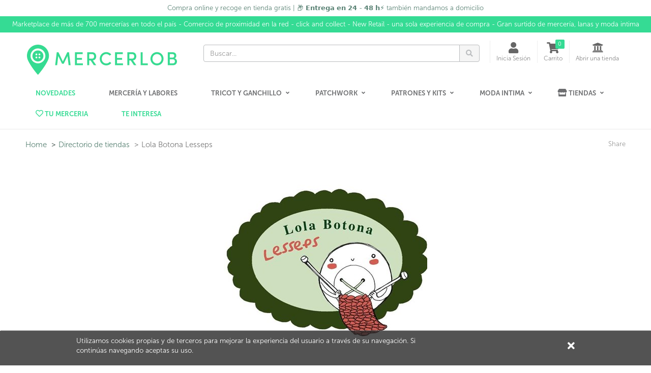

--- FILE ---
content_type: text/html; charset=utf-8
request_url: https://www.mercerlob.com/store/lola-botona-lesseps
body_size: 7435
content:
<!DOCTYPE html>
<!---->

<html lang="en">
<!--[if gte IE 9]>
  <script type="text/javascript">
      Cufon.set('engine', 'canvas');
  </script>
<![endif]-->
<!--[if lt IE 9]><script src="/content/js/vendor/html5shiv.min.js"></script><![endif]-->
<head>
  <meta charset="utf-8" />
  <meta http-equiv="X-UA-Compatible" content="IE=edge" />
  <meta http-equiv="Content-Type" content="text/html; charset=utf-8" />
  <meta name="viewport" content="width=device-width, initial-scale=1" />
  <title>Lola Botona Lesseps&#39;s tienda en Mercerlob</title>
  <meta name="title" content="Lola Botona Lesseps&#39;s tienda en Mercerlob" />
  <meta name="description" content="Introduciendo Lola Botona Lesseps - Lola Botona LessepsMercer&#237;a, bordados personalizados, lanas, telas de patchwork, hilos, hilos para ganchillo, etc.Talleres don ..." />
  <meta name="author" content="Mercerlob" />
  <meta name="Copyright" content="Copyright Marketplaces Inc. Limited 2012-2026. All Rights Reserved.">
  <meta property="fb:app_id" content="2760293004289833" />
    <meta name="p:domain_verify" content="952abaa3e84708eede001d827339aca4" />
  
  <meta name="robots" content="index, follow" />
  <meta name="robots" content="noydir" />
  <meta name="robots" content="noodp" />
  <meta property="og:title" content="Lola Botona Lesseps's Store on Mercerlob" />
  <meta property="og:url" content="https://www.mercerlob.com/store/lola-botona-lesseps" />
  <meta property="og:image:secure_url" itemprop="image" content="https://www.mercerlob.com/content/upi/8/15998/1/548323a73297f2a7.jpeg" />
  <meta property="og:description" content="Lola Botona Lesseps: Lola Botona LessepsMercer&#237;a, bordados personalizados, lanas, telas de patchwork, hilos, hilos para ganchillo, etc.Talleres don ..." />
  <link rel="canonical" href="https://www.mercerlob.com/store/lola-botona-lesseps" />
  <script src="https://js.hcaptcha.com/1/api.js" async defer></script>


  <!-- Google Tag Manager -->
<script>
(function(w,d,s,l,i){w[l]=w[l]||[];w[l].push({'gtm.start':
new Date().getTime(),event:'gtm.js'});var f=d.getElementsByTagName(s)[0],
j=d.createElement(s),dl=l!='dataLayer'?'&l='+l:'';j.async=true;j.src=
'https://www.googletagmanager.com/gtm.js?id='+i+dl;f.parentNode.insertBefore(j,f);
})(window, document, 'script', 'dataLayer', 'G-YH79RQ4VJD');</script>
<!-- End Google Tag Manager -->

    <!-- Google tag (gtag.js) -->
  <script async src="https://www.googletagmanager.com/gtag/js?id=446471271"></script>
  <script>
  window.dataLayer = window.dataLayer || [];
  function gtag(){dataLayer.push(arguments);}
  gtag('js', new Date());
  gtag('config', '446471271', { 'anonymize_ip': true });

  
  </script>
  <!--End of Google tag (gtag.js)-->


  
  <link rel="apple-touch-icon-precomposed" sizes="144x144" href="https://www.mercerlob.com/img/apple-touch-icon-144.png" />
  <link rel="shortcut icon" href="https://www.mercerlob.com/img/favicon.png" type="image/x-icon" />

  
  <link rel="preload" href="/Content/fonts/font-awesome/fonts/fontawesome-webfont.woff2" as="font" type="font/woff2" />
  <link rel="stylesheet" href="/Content/fonts/font-awesome/css/font-awesome.min.css" type="text/css" />
  <link href="//fonts.googleapis.com/css?family=Open+Sans:400,300,600,700" rel="stylesheet" type="text/css" />

  
  <link href="/bundle/jquery-plugins-styles?v=y3XC9x0CLVKBKpgFqXhhHxofl-lwZyRfPM39h8J8pyc1" rel="stylesheet" type="text/css" />

  
    <link href="https://www.mercerlob.com/content/css/site.min.css?v=70b227407940fa943b27481ae9b60e99" rel="stylesheet" type="text/css" />

  
  

  
  <link href="https://www.mercerlob.com/style/overrides.css?v=85909816510" rel="stylesheet" type="text/css" />

  <meta property="og:site_name" content="Mercerlob" />

  <script src="https://cdn.popupsmart.com/bundle.js" data-id="823721" async defer></script>

      <meta name="facebook-domain-verification" content="etopgllf2wkau5iqj3lrez3l9pb2jb" />
    <!-- Facebook Pixel Code -->
    <script>
      !function(f,b,e,v,n,t,s)
      {if(f.fbq)return;n=f.fbq=function(){n.callMethod?
          n.callMethod.apply(n,arguments):n.queue.push(arguments)};
        if(!f._fbq)f._fbq=n;n.push=n;n.loaded=!0;n.version='2.0';
        n.queue=[];t=b.createElement(e);t.async=!0;
        t.src=v;s=b.getElementsByTagName(e)[0];
        s.parentNode.insertBefore(t,s)}(window,document,'script',
        'https://connect.facebook.net/en_US/fbevents.js');
      fbq('init', '550289742264486'); 
      fbq('track', 'PageView');
    </script>
    <noscript>
      <img height="1" width="1" src="https://www.facebook.com/tr?id=550289742264486&ev=PageView&noscript=1"/>
    </noscript>
    <!-- End Facebook Pixel Code -->


  <!-- HTML5 shim and Respond.js for IE8 support of HTML5 elements and media queries -->
  <!-- WARNING: Respond.js doesn't work if you view the page via file:// -->
  <!--[if lt IE 9]>
    <script src="https://oss.maxcdn.com/html5shiv/3.7.2/html5shiv.min.js"></script>
    <script src="https://oss.maxcdn.com/respond/1.4.2/respond.min.js"></script>
  <![endif]-->
  <!-- Powered by MarketplacesInc - https://marketplacesinc.com/ -->
  <!-- Copyright (c) 2012-2026 -->
</head>
<body class="">
  <!-- Google Tag Manager (noscript) -->
<noscript>
<iframe src="https://www.googletagmanager.com/ns.html?id=G-YH79RQ4VJD"
        height="0" width="0" style="display:none;visibility:hidden"></iframe>
</noscript>
<!-- End Google Tag Manager (noscript) -->

  
  <div class="wrapper">
    
      <div class="mi-banner container pa0">
      <div class="mi-banner-item">
        <div class="col-xs-12 mi-banner-content" style="background-color: #ffffff; color:#578072">
          <p style="text-align: center;">
            <span style="color: #578072;">
              Compra online y recoge en tienda gratis | 📦 𝗘𝗻𝘁𝗿𝗲𝗴𝗮 𝗲𝗻 𝟮𝟰 - 𝟰𝟴 𝗵⚡  también mandamos a domicilio
            </span>
          </p>
        </div>
      </div>
      <div class="mi-banner-item">
        <div class="col-xs-12 mi-banner-content" style="background-color: #35db94; color:#FFFFFF">
          <p style="text-align: center;">
            <span style="color: #FFFFFF;">
              Marketplace de más de 700 mercerías en todo el país - Comercio de proximidad en la red - click and collect - New Retail - una sola experiencia de compra -  Gran surtido de mercería, lanas y moda intima 
            </span>
          </p>
        </div>
      </div>
  </div>

    
<script src="https://kit.fontawesome.com/a4700b750e.js" crossorigin="anonymous"></script>

<div class="standard-nav max-width header">
  <div class="container">
    <div class="header-area clearfix">
      <div class="logo-section">
        <a href="/" title="Mercerlob Marketplace | Mercer&#237;a Online " class="logo">
          <img src="/content/site-images/8c0565b6f563aa26.jpg" alt="Mercerlob Marketplace | Mercer&#237;a Online " class="hidden-sm hidden-xs">
          <img src="/content/site-images/94685be688404720.jpg" alt="Mercerlob Marketplace | Mercer&#237;a Online " class="visible-sm visible-xs">
        </a>
      </div>
      <div class="header-right">
        <!-- Brand and toggle get grouped for better mobile display -->
        <div class="navbar-header">
          <button type="button" class="navbar-toggle collapsed" data-toggle="collapse" data-target=".navbar-responsive-collapse" onclick="$('.mobile-search').removeClass('in')">
            <span class="sr-only">Toggle navigation</span>
            <span class="fa fa-bars"></span>
          </button>
        </div>
        <ul class="account-nav">
          <li class="search">
            <a href="#" class="nav-link" title="Buscar...">
              <span class="fa fa-search"></span>
            </a>
          </li>
          <li class="search-nav mq-toggle collapsed" data-toggle="collapse" data-target=".mq-responsive-collapse">
            <a href="#" class="nav-link" title="Search" onclick="toggleMobileSearch()">
              <span class="fa fa-search"></span>
              <span class="text-link">Search</span>
            </a>
          </li>
          <li class="account-nav">
            <a href="/login" class="nav-link" title="Cuenta">
              <span class="fa fa-user"></span>
              <span class="text-link">Inicia Sesión</span>
            </a>
          </li>
          

            <li class="cart">
                <a href="/basket" class="nav-link" title="Carrito">
                    <span class="fa fa-shopping-cart"></span>
                    <span class="text-link">Carrito</span>
                    <span class="count items-qty">0</span>
                </a>
            </li>
          
          
          
          
                      <li class="store-nav">
                <a href="/createstore" class="nav-link" title="Abrir una tienda">
                <span class="fa fa-institution"></span>
                <span class="text-link">Abrir una tienda</span>
              </a>
            </li>
          
          
          
            
        </ul>
        <form action="/search" id="searchForm" method="get">
          <div class="header-search-form">
            <div class="input-group search-form">
              <input type="text" id="q" name="q" class="form-control" placeholder="Buscar...">
              <span class="input-group-btn">
                <button class="btn btn-search" type="submit"><span class="fa fa-search"></span></button>
              </span>
            </div>
          </div>
        </form>
      </div>
    </div><!--/.header-area-->
  </div>
  <div class="mobile-search collapse mq-responsive-collapse">
    <form action="/search" id="mobileSearch" method="get">
      <span class="fa fa-search"></span>
      <input type="text" id="mq" name="q" class="mq-input" placeholder="Buscar...">
      <button class="fa fa-times-circle" type="reset"></button>
    </form>
    <hr>
  </div>
  <div class="collapse navbar-collapse mega-menu navbar-responsive-collapse">
  <div class="container">
    <ul class="nav navbar-nav">
        
      <!--NOVEDADES-->
      
      <li>
        <a href="/search"> <span style="color: #35DB94;font-weight:700;font-size:16px"><FONT SIZE=2>NOVEDADES</FONT></span></a>
      </li>
    
      <!--./NOVEDADES-->  
      
      <!-- Mercería y labores -->
       <li>
        <a href="/browse/mercer-a-y-labores/materiales"> <FONT SIZE=2>MERCERÍA Y LABORES</FONT></a>
      </li>
      <!-- End Mercería y labores -->
      
       <!-- Tricot y Ganchillo -->
       
      <li class="dropdown">
        <a href="javascript:void(0);" class="dropdown-toggle" data-toggle="dropdown"><FONT SIZE=2>TRICOT Y GANCHILLO</FONT></a>
        <ul class="dropdown-menu">
          <div>
            <ul class="list-unstyled equal-height-list">
                <li><h3><span style="color:#35DB94;">LANAS VERANO</span></h3></li>
              
              <li><a href="/collection/clasicas-verano">Clásicas</a></li>
              <li><a href="/collection/premium-verano">Premium</a></li>
              <li><a href="/collection/trends-verano">Trends</a></li>
            
                <li><h3><span style="color:#35DB94;">LANAS INVIERNO</span></h3></li>
                
              
              <li><a href="/collection/clasicas-invierno">Clásicas</a></li>
              <li><a href="/collection/premium-invierno">Premium</a></li>
              <li><a href="/collection/trends-invierno">Trends-<span style="color:#35DB94;">New</span></a></li>
            
            <li><h3><span style="color:#35DB94;">CORDONES</span></h3></li>
            <li><a href="/collection/trapillo-y-cordones">Trapillo y Cordones</a></li>
                
            </ul>
          </div>
            
          <div>
            <ul class="list-unstyled equal-height-list">
              <li><h3><span style="color:#35DB94;">UTENSILIOS</span></h3></li>
              <li><a href="/browse/tricot-y-ganchillo/materiales/utensilios">Agujas y utensilios</a></li>
              
            </ul>
          </div>
        </ul>
    </li>
    <!-- End Tricot y ganchillo -->

        
      <!-- Patchwork -->
      <li class="dropdown">
        <a href="javascript:void(0);" class="dropdown-toggle" data-toggle="dropdown"><FONT SIZE=2>PATCHWORK</FONT></a>
        <ul class="dropdown-menu">
              <div>
            <ul class="list-unstyled equal-height-list">
              <li><a href="/browse/patchwork/materiales" title="Patchwork">Útiles para Patchwork</a></li>
              <li><a href="/browse/patchwork/materiales/basicos-en-stock">Básicos</a></li>
              <li><a href="/browse/patchwork/materiales/colecciones-en-stock">Colecciones</a></li>
              <li><a href="/browse/patchwork/materiales/boatas-y-entretelas">Boatas y entretelas</a></li>
              
            </ul>
          </div>
          
           </ul>
    </li>
    <!-- End Patchwork -->
    
   
    
    <!-- PATRONES Y KITS -->
      <li class="dropdown">
        <a href="javascript:void(0);" class="dropdown-toggle" data-toggle="dropdown"><FONT SIZE=2>PATRONES Y KITS</FONT></a>
        <ul class="dropdown-menu">
          <div>
            <ul class="list-unstyled equal-height-list">
              
              <li><a href="/collection/patrones-gratuitos">Patrones Gratuitos</a></li>
              <li><a href="/collection/PATRONES">Patrones</a></li>
              <li><a href="/browse/mercer-a-y-labores/materiales/patrones-de-costura?pg=3">Patrones de costura</a></li>
            </ul>
          </div>
          
          <div>
            <ul class="list-unstyled equal-height-list">
              <li><h3><span style="color:#35DB94;">KITS</span></h3></li>
              
              <li><a href="/collection/kits-rc">Kits punto y ganchillo-<span style="color:#35DB94;">New</span></a></li>
            
 
            </ul>
          </div>
            
          <div>
            <ul class="list-unstyled equal-height-list">
              <li><h3><span style="color:#35DB94;">REVISTAS Y LIBROS</span></h3></li>
              <li><a href="/browse/mercer-a-y-labores/materiales/libros-de-costura">Costura</a></li>
                <li><a href="/browse/mercer-a-y-labores/materiales/libros-bordado">Bordado</a></li>
                <li><a href="/browse/tricot-y-ganchillo/materiales/libros">Tricot y Crochet</a></li>
                <li><a href="/browse/patchwork/materiales/libros-y-patrones-patchwork-y-costura">Patchwork</a></li>
            </ul>
          </div>
        </ul>
    </li>
    <!-- End PATRONES Y KITS -->
    
    
      <!-- MODA INTIMA -->
     
      <li class="dropdown">
        <a href="javascript:void(0);" class="dropdown-toggle" data-toggle="dropdown"><FONT SIZE=2>MODA INTIMA</FONT></a>
        <ul class="dropdown-menu">
              <div>
            <ul class="list-unstyled equal-height-list">
              <li><a href="/collection/ivette-bridal" title="Patchwork">Ivette Bridal</a></li>
              <li><a href="/collection/ivette-pantys">Ivette Pantys</a></li>
              <li><a href="/collection/golden-lady">Golden Lady</a></li>
              <li><a href="/collection/infiore">Infiore</a></li>
              <li><a href="/collection/jadea">Jadea</a></li>
              <li><a href="/collection/janira">Janira</a></li>
              <li><a href="/collection/dim">Dim</a></li>
            </ul>
          </div>
          
           </ul>
    </li>
    <!-- End MODA INTIMA -->
    
      
      <!-- Tiendas -->
      
      <li class="dropdown">
        <a href="javascript:void(0);" class="dropdown-toggle" data-toggle="dropdown"><i class="fas fa-store"></i><FONT SIZE=2> Tiendas</FONT></a>
        <ul class="dropdown-menu">
          
          <li><a href="/abre-tu-tienda">Abre tu tienda</a></li>
          <li><a href="/listado-de-tiendas">Listado de tiendas</a></li>
        </ul>
      </li>
      
      <!-- End Tiendas -->
      
       <!-- Tu merceria -->
      <li>
        <a href="/connected-store"><span style="color:#35DB94;"><i class="far fa-heart"></i><FONT SIZE=2> Tu merceria</FONT></span></a>
      </li>
      <!-- End Tu metrceria -->
      
      
      <!-- Te interesa --> 
       
      <li>
         <a href="/blog2/"><span style="color:#35DB94;"><FONT SIZE=2>TE INTERESA</FONT></span></a>
      </li>
      
      <!-- End Te interesa -->
      
    </ul>
    
  </div>
</div><!--/.navbar-->
</div><!--/.header-->

<script src="https://cdn.popupsmart.com/bundle.js" data-id="823721" async defer></script>

<!-- Google tag (gtag.js) -->
<script async src="https://www.googletagmanager.com/gtag/js?id=G-27HY8YMTWH"></script>
<script>
  window.dataLayer = window.dataLayer || [];
  function gtag(){dataLayer.push(arguments);}
  gtag('js', new Date());

  gtag('config', 'G-27HY8YMTWH');
</script>
    



<main class="main-body-content mi-store">
  <input id="AccountId" name="AccountId" type="hidden" value="15998" />
  <input id="StoreName" name="StoreName" type="hidden" value="Lola Botona Lesseps" />
  <div class="modal"></div>
  <div class="static-banner max-width">
    <div class="container">
      <div class="share-this">
        <p><span>Share</span> <span class='st_sharethis' displaytext=''></span></p>
      </div>
      <ul class="breadcrumb">
        <li><a href="/">Home</a></li>
        <li><a href="/store-directory">Directorio de tiendas</a></li>
        <li class="active">Lola Botona Lesseps</li>
      </ul>


      <div class="row">
        <div class="col-xl-6 col-xl-offset-3 col-lg-8 col-lg-offset-2 col-md-12 text-center">
            <div class="mb20">
              <img src="/content/upi/8/15998/1/548323a73297f2a7.jpeg?w=400&h=400&scale=both" alt="Lola Botona Lesseps" />
            </div>
          <div class="banner-layout-2">
            <h1>Lola Botona Lesseps</h1>
            <div id="seller-profile">
              <p><span style="font-size: 24px;"><b><u>Lola Botona Lesseps</u></b></span></p><p><span style="font-size: 14px;">Mercería, bordados personalizados, lanas, telas de patchwork, hilos, hilos para ganchillo, etc.</span></p><p><span style="font-size: 14px;">Talleres donde poder aprender las labores que más te gusten, punto de media, ganchillo, amigurumis,&nbsp; patchwork, costura básica, máquina de coser....</span></p><p><span style="font-size: 14px;"><br></span></p><div><b><span style="font-size: 14px;"><a href="https://www.lolabotonalesseps.es/" target="_blank">https://www.lolabotonalesseps.es/</a></span></b></div><p><span style="font-size: 14px;"><br></span></p>
              <p><a class="text-right contact-store" href="#" data-val="lola-botona-lesseps">Contacta con la tienda</a></p>
            </div>
          </div><!-- /banner-layout-2 -->
        </div>
      </div>

    </div><!-- /container -->
  </div><!-- /static-banner -->

  <div class="max-width">
    <div class="products-wrap search-results mt30">
      <div class="container">
        <div class="row">
          <div class="col-sm-6">
            <h2>Nuestros Productos</h2>
          </div>
          <div class="col-sm-6 text-right">
            <div class="feed-btns">
              <a href="#" class="btn btn-grey fav-store" title="Agregar a favoritos" data-toggle="tooltip" data-placement="bottom" data-val="15998" data-fav="False"><i class="fa fa-heart-o"></i> 0</a>
            </div>
          </div>
        </div>

          <div class="message-lg mb50">
            Solo podrás ver los artículos de tu tienda confianza
          </div>

          <h4>Direcci&#243;n</h4>
          <p>Av. Rep. Argentina 28 Local 5<br />BARCELONA, Barcelona, 08023<br />Spain</p>
          <h4>N&#250;mero de impuesto:</h4>
          <p>CIF: J63305221</p>
        <p><small>Miembro desde: 20/03/2020</small></p>
      </div><!-- container -->
    </div><!-- products wrap-->
  </div>

    <div class="vendor-business-map">
      <div id="map" data-lat="41.4130647" data-lon="2.1402019" data-name="Lola Botona Lesseps" data-address="Av. Rep. Argentina 28 Local 5&lt;br /&gt;BARCELONA, Barcelona, 08023&lt;br /&gt;Spain"></div>
    </div>
</main>
    <div class="footer max-width">
  <div class="newsletter-footer">
    <div class="container">
      <div class="row">
        <div class="col-sm-12 col-md-offset-4 col-md-4">
          <h4>SUSCRÍBETE A NUESTRA NEWSLETTER</h4>
          <div class="input-group newletter-form">
            <input type="text" class="form-control" id="newletterSignupEmail" name="newletterSignupEmail" placeholder="Email">
            <span class="input-group-btn">
            <button class="btn btn-theme" type="button">SUBSCRIBE</button>
            </span>
          </div>
        </div>
      </div>
    </div>
  </div>
  <div class="container">
    <div class="row">
      <div class="col-sm-3 text-center">
        <h4>COMPRAR</h4>
        <ul>
          
          <li><a href="/listado-de-tiendas">Elige tu tienda</a></li>
          <li><a href="/page/preguntas-compradores">Preguntas frecuentes</a></li>
          <li><a href="/page/portes-envios">Portes de Envío</a></li>
        </ul>
      </div>
      <div class="col-sm-3 text-center">
        <h4>VENDER</h4>
        <ul>
          <li><a href="/abre-tu-tienda">Abre tu tienda</a></li>
          <li><a href="/page/preguntas-vendedores">Preguntas frecuentes</a></li>
          <li><a href="/page/configurar-tu-tienda">Configura tu tienda</a></li>
          <li><a href="/page/tarifas-y-condiciones">Tarifas y condiciones</a></li>
        </ul>
      </div>
      <div class="col-sm-3 text-center">
        <h4>SOBRE MERCELOB</h4>
        <ul>
          <li><a href="/page/sobre-nosotros">Conócenos </a></li>
          <li><a href="/legal/privacy">Política de privacidad</a></li>
          <li><a href="/page/terminos-y-condiciones-de-uso">Términos y condiciones </a></li>
          <li><a href="/contacto">Contacto</a></li>
        </ul>
      </div>
      <div class="col-sm-3 text-center">
        <h4>SOCIAL</h4>
        <a href="https://es-es.facebook.com/mercerlob/" target="_blank" rel="nofollow"><img src="/img/icon-facebook.png" alt="Facebook logo" width="32" height="32" /></a>
        <a href="https://www.instagram.com/mercerlob_/" target="_blank" rel="nofollow"><img src="/img/icon-instagram.png" alt="Instagram logo" width="32" height="32" /></a>
        <a href="https://www.youtube.com/channel/UCOvr3arrK8RUKFnyzZlNHYQ" target="_blank" rel="nofollow"><img src="/img/icon-youtube.png" alt="YouTube logo" width="32" height="32" /></a>
        <a href="https://www.pinterest.es/pin/498070040041967207/" target="_blank" rel="nofollow"><img src="/img/icon-pinterest.png" alt="Pinterest logo" width="32" height="32" /></a>
      </div>
    </div>
    <div class="row">
      <div class="col-sm-12 text-center">
        <p class="mt20">Tu mercería online de confianza. Vive la experiencia Crafts más completa con los miles de articulos para tus labores de tricot, crochet, patchwork, bordado, costura y mucho más.</p>
      </div>
    </div>
    <div class="footer-bottom row">
      <div class="footer-left-content col-md-12 text-center">
        <p>
          <span>Copyright &copy; 2026 Mercerlob. All rights reserved</span>
          <a href="/page/terminos-y-condiciones-de-uso" title="Términos y condiciones">Términos y condiciones</a>
          <a href="/legal/privacy" title="Privacy Policy">Política de privacidad</a>
          <a href="/legal/gdpr" title="GDRP">GDPR</a>
          <a href="/page/cookies" title="Cookie Info">Cookies</a>
        </p>
      </div>
    </div>
  </div>
</div>
<!--/.footer-->
      <div id="cookie-banner">
    <div class="content">
      <p>
        <a href="/support/cookies">
          Utilizamos cookies propias y de terceros para mejorar la experiencia del usuario a trav&#233;s de su navegaci&#243;n. Si contin&#250;as navegando aceptas su uso.
        </a>
      </p>
      <div id="close-cookie"><a title="Close" href="#"><span class="fa fa-times"></span></a></div>
    </div>
  </div>

    
  </div><!-- /.wrapper -->
  
  <script src="/bundle/jquery?v=q9jPGb4Wwj4l3Yn_hpVwXuMl7XQTRfsLTHRfjYg9VnY1"></script>

  
  <script src="/bundle/jquery-plugins?v=m3AFFulwKlWk2dTNd-K4sGYztAQmD2Itj7_9LEQhxHA1"></script>

  <script src="/bundle/scripts?v=2rI9LtokgoP3t253kakUO4D5G3sycwmRj0cj61msF-k1"></script>

  
  
  
  <script type="text/javascript" src="https://maps.googleapis.com/maps/api/js?key=AIzaSyAexT7P0Izyro2nvFofYcpDSXPC0yHhp3c"></script>
  <script type="text/javascript">var switchTo5x = true;</script>
<script type="text/javascript" src="https://ws.sharethis.com/button/buttons.js"></script>
<script type="text/javascript">stLight.options({ publisher: "5607815d-d5c8-47ec-8a5e-014d6adfd6ce", doNotHash: true, doNotCopy: false, hashAddressBar: false });</script>
  <script type="text/javascript">
    initStore();
  </script>

</body>
</html>

--- FILE ---
content_type: text/css
request_url: https://www.mercerlob.com/content/css/site.min.css?v=70b227407940fa943b27481ae9b60e99
body_size: 42542
content:
.flag{width:25px;height:15px !important;background:url(../img/flags.png) no-repeat}.flag.flag-ad{background-position:-25px 0}.flag.flag-ae{background-position:-50px 0}.flag.flag-af{background-position:-75px 0}.flag.flag-ag{background-position:-100px 0}.flag.flag-ai{background-position:-125px 0}.flag.flag-al{background-position:-150px 0}.flag.flag-am{background-position:-175px 0}.flag.flag-an{background-position:-200px 0}.flag.flag-ao{background-position:-225px 0}.flag.flag-ar{background-position:-250px 0}.flag.flag-as{background-position:-275px 0}.flag.flag-at{background-position:-300px 0}.flag.flag-au{background-position:-325px 0}.flag.flag-aw{background-position:-350px 0}.flag.flag-az{background-position:-375px 0}.flag.flag-ba{background-position:0 -15px}.flag.flag-bb{background-position:-25px -15px}.flag.flag-bd{background-position:-50px -15px}.flag.flag-be{background-position:-75px -15px}.flag.flag-bf{background-position:-100px -15px}.flag.flag-bg{background-position:-125px -15px}.flag.flag-bh{background-position:-150px -15px}.flag.flag-bi{background-position:-175px -15px}.flag.flag-bj{background-position:-200px -15px}.flag.flag-bm{background-position:-225px -15px}.flag.flag-bn{background-position:-250px -15px}.flag.flag-bo{background-position:-275px -15px}.flag.flag-br{background-position:-300px -15px}.flag.flag-bs{background-position:-325px -15px}.flag.flag-bt{background-position:-350px -15px}.flag.flag-bv{background-position:-375px -15px}.flag.flag-bw{background-position:0 -30px}.flag.flag-by{background-position:-25px -30px}.flag.flag-bz{background-position:-50px -30px}.flag.flag-ca{background-position:-75px -30px}.flag.flag-cd{background-position:-100px -30px}.flag.flag-cf{background-position:-125px -30px}.flag.flag-cg{background-position:-150px -30px}.flag.flag-ch{background-position:-175px -30px}.flag.flag-ci{background-position:-200px -30px}.flag.flag-ck{background-position:-225px -30px}.flag.flag-cl{background-position:-250px -30px}.flag.flag-cm{background-position:-275px -30px}.flag.flag-cn{background-position:-300px -30px}.flag.flag-co{background-position:-325px -30px}.flag.flag-cr{background-position:-350px -30px}.flag.flag-cu{background-position:-375px -30px}.flag.flag-cv{background-position:0 -45px}.flag.flag-cy{background-position:-25px -45px}.flag.flag-cz{background-position:-50px -45px}.flag.flag-de{background-position:-75px -45px}.flag.flag-dj{background-position:-100px -45px}.flag.flag-dk{background-position:-125px -45px}.flag.flag-dm{background-position:-150px -45px}.flag.flag-do{background-position:-175px -45px}.flag.flag-dz{background-position:-200px -45px}.flag.flag-ec{background-position:-225px -45px}.flag.flag-ee{background-position:-250px -45px}.flag.flag-eg{background-position:-275px -45px}.flag.flag-eh{background-position:-300px -45px}.flag.flag-er{background-position:-325px -45px}.flag.flag-es{background-position:-350px -45px}.flag.flag-et{background-position:-375px -45px}.flag.flag-eu{background-position:0 -60px}.flag.flag-fi{background-position:-25px -60px}.flag.flag-fj{background-position:-50px -60px}.flag.flag-fk{background-position:-75px -60px}.flag.flag-fm{background-position:-100px -60px}.flag.flag-fo{background-position:-125px -60px}.flag.flag-fr{background-position:-150px -60px}.flag.flag-ga{background-position:-175px -60px}.flag.flag-gb{background-position:-200px -60px}.flag.flag-gd{background-position:-225px -60px}.flag.flag-ge{background-position:-250px -60px}.flag.flag-gf{background-position:-275px -60px}.flag.flag-gg{background-position:-300px -60px}.flag.flag-gh{background-position:-325px -60px}.flag.flag-gi{background-position:-350px -60px}.flag.flag-gl{background-position:-375px -60px}.flag.flag-gm{background-position:0 -75px}.flag.flag-gn{background-position:-25px -75px}.flag.flag-gp{background-position:-50px -75px}.flag.flag-gq{background-position:-75px -75px}.flag.flag-gr{background-position:-100px -75px}.flag.flag-gs{background-position:-125px -75px}.flag.flag-gt{background-position:-150px -75px}.flag.flag-gu{background-position:-175px -75px}.flag.flag-gw{background-position:-200px -75px}.flag.flag-gy{background-position:-225px -75px}.flag.flag-hk{background-position:-250px -75px}.flag.flag-hm{background-position:-275px -75px}.flag.flag-hn{background-position:-300px -75px}.flag.flag-hr{background-position:-325px -75px}.flag.flag-ht{background-position:-350px -75px}.flag.flag-hu{background-position:-375px -75px}.flag.flag-id{background-position:0 -90px}.flag.flag-ie{background-position:-25px -90px}.flag.flag-il{background-position:-50px -90px}.flag.flag-in{background-position:-75px -90px}.flag.flag-io{background-position:-100px -90px}.flag.flag-iq{background-position:-125px -90px}.flag.flag-ir{background-position:-150px -90px}.flag.flag-is{background-position:-175px -90px}.flag.flag-it{background-position:-200px -90px}.flag.flag-je{background-position:-225px -90px}.flag.flag-jm{background-position:-250px -90px}.flag.flag-jo{background-position:-275px -90px}.flag.flag-jp{background-position:-300px -90px}.flag.flag-ke{background-position:-325px -90px}.flag.flag-kg{background-position:-350px -90px}.flag.flag-kh{background-position:-375px -90px}.flag.flag-ki{background-position:0 -105px}.flag.flag-km{background-position:-25px -105px}.flag.flag-kn{background-position:-50px -105px}.flag.flag-kp{background-position:-75px -105px}.flag.flag-kr{background-position:-100px -105px}.flag.flag-kw{background-position:-125px -105px}.flag.flag-ky{background-position:-150px -105px}.flag.flag-kz{background-position:-175px -105px}.flag.flag-la{background-position:-200px -105px}.flag.flag-lb{background-position:-225px -105px}.flag.flag-lc{background-position:-250px -105px}.flag.flag-li{background-position:-275px -105px}.flag.flag-lk{background-position:-300px -105px}.flag.flag-lr{background-position:-325px -105px}.flag.flag-ls{background-position:-350px -105px}.flag.flag-lt{background-position:-375px -105px}.flag.flag-lu{background-position:0 -120px}.flag.flag-lv{background-position:-25px -120px}.flag.flag-ly{background-position:-50px -120px}.flag.flag-ma{background-position:-75px -120px}.flag.flag-mc{background-position:-100px -120px}.flag.flag-md{background-position:-125px -120px}.flag.flag-me{background-position:-150px -120px}.flag.flag-mg{background-position:-175px -120px}.flag.flag-mh{background-position:-200px -120px}.flag.flag-mk{background-position:-225px -120px}.flag.flag-ml{background-position:-250px -120px}.flag.flag-mm{background-position:-275px -120px}.flag.flag-mn{background-position:-300px -120px}.flag.flag-mo{background-position:-325px -120px}.flag.flag-mp{background-position:-350px -120px}.flag.flag-mq{background-position:-375px -120px}.flag.flag-mr{background-position:0 -135px}.flag.flag-ms{background-position:-25px -135px}.flag.flag-mt{background-position:-50px -135px}.flag.flag-mu{background-position:-75px -135px}.flag.flag-mv{background-position:-100px -135px}.flag.flag-mw{background-position:-125px -135px}.flag.flag-mx{background-position:-150px -135px}.flag.flag-my{background-position:-175px -135px}.flag.flag-mz{background-position:-200px -135px}.flag.flag-na{background-position:-225px -135px}.flag.flag-nc{background-position:-250px -135px}.flag.flag-ne{background-position:-275px -135px}.flag.flag-nf{background-position:-300px -135px}.flag.flag-ng{background-position:-325px -135px}.flag.flag-ni{background-position:-350px -135px}.flag.flag-nl{background-position:-375px -135px}.flag.flag-no{background-position:0 -150px}.flag.flag-np{background-position:-25px -150px}.flag.flag-nr{background-position:-50px -150px}.flag.flag-nu{background-position:-75px -150px}.flag.flag-nz{background-position:-100px -150px}.flag.flag-om{background-position:-125px -150px}.flag.flag-pa{background-position:-150px -150px}.flag.flag-pe{background-position:-175px -150px}.flag.flag-pf{background-position:-200px -150px}.flag.flag-pg{background-position:-225px -150px}.flag.flag-ph{background-position:-250px -150px}.flag.flag-pk{background-position:-275px -150px}.flag.flag-pl{background-position:-300px -150px}.flag.flag-pm{background-position:-325px -150px}.flag.flag-pn{background-position:-350px -150px}.flag.flag-pr{background-position:-375px -150px}.flag.flag-ps{background-position:0 -165px}.flag.flag-pt{background-position:-25px -165px}.flag.flag-pw{background-position:-50px -165px}.flag.flag-py{background-position:-75px -165px}.flag.flag-qa{background-position:-100px -165px}.flag.flag-re{background-position:-125px -165px}.flag.flag-ro{background-position:-150px -165px}.flag.flag-rs{background-position:-175px -165px}.flag.flag-ru{background-position:-200px -165px}.flag.flag-rw{background-position:-225px -165px}.flag.flag-sa{background-position:-250px -165px}.flag.flag-sb{background-position:-275px -165px}.flag.flag-sc{background-position:-300px -165px}.flag.flag-sd{background-position:-325px -165px}.flag.flag-se{background-position:-350px -165px}.flag.flag-sg{background-position:-375px -165px}.flag.flag-sh{background-position:0 -180px}.flag.flag-si{background-position:-25px -180px}.flag.flag-sk{background-position:-50px -180px}.flag.flag-sl{background-position:-75px -180px}.flag.flag-sm{background-position:-100px -180px}.flag.flag-sn{background-position:-125px -180px}.flag.flag-so{background-position:-150px -180px}.flag.flag-sr{background-position:-175px -180px}.flag.flag-st{background-position:-200px -180px}.flag.flag-sv{background-position:-225px -180px}.flag.flag-sy{background-position:-250px -180px}.flag.flag-sz{background-position:-275px -180px}.flag.flag-tc{background-position:-300px -180px}.flag.flag-td{background-position:-325px -180px}.flag.flag-tf{background-position:-350px -180px}.flag.flag-tg{background-position:-375px -180px}.flag.flag-th{background-position:0 -195px}.flag.flag-tj{background-position:-25px -195px}.flag.flag-tk{background-position:-50px -195px}.flag.flag-tl{background-position:-75px -195px}.flag.flag-tm{background-position:-100px -195px}.flag.flag-tn{background-position:-125px -195px}.flag.flag-to{background-position:-150px -195px}.flag.flag-tr{background-position:-175px -195px}.flag.flag-tt{background-position:-200px -195px}.flag.flag-tv{background-position:-225px -195px}.flag.flag-tw{background-position:-250px -195px}.flag.flag-tz{background-position:-275px -195px}.flag.flag-ua{background-position:-300px -195px}.flag.flag-ug{background-position:-325px -195px}.flag.flag-um{background-position:-350px -195px}.flag.flag-us{background-position:-375px -195px}.flag.flag-uy{background-position:0 -210px}.flag.flag-uz{background-position:-25px -210px}.flag.flag-va{background-position:-50px -210px}.flag.flag-vc{background-position:-75px -210px}.flag.flag-ve{background-position:-100px -210px}.flag.flag-vg{background-position:-125px -210px}.flag.flag-vi{background-position:-150px -210px}.flag.flag-vn{background-position:-175px -210px}.flag.flag-vu{background-position:-200px -210px}.flag.flag-wf{background-position:-225px -210px}.flag.flag-ws{background-position:-250px -210px}.flag.flag-ye{background-position:-275px -210px}.flag.flag-yt{background-position:-300px -210px}.flag.flag-za{background-position:-325px -210px}.flag.flag-zm{background-position:-350px -210px}.flag.flag-zw{background-position:-375px -210px}.dropzone,.dropzone *,.dropzone-previews,.dropzone-previews *{-webkit-box-sizing:border-box;-moz-box-sizing:border-box;box-sizing:border-box}.dropzone{position:relative;border:1px solid rgba(0,0,0,0.08);background:rgba(0,0,0,0.02);padding:1em}.dropzone.dz-clickable{cursor:pointer}.dropzone.dz-clickable .dz-message,.dropzone.dz-clickable .dz-message span{cursor:pointer}.dropzone.dz-clickable *{cursor:default}.dropzone .dz-message{opacity:1;-ms-filter:none;filter:none}.dropzone.dz-drag-hover{background-image:-webkit-gradient(linear, left top, right bottom, color-stop(0.25, rgba(0,0,0,0.03)), color-stop(0.25, transparent), color-stop(0.5, transparent), color-stop(0.5, rgba(0,0,0,0.03)), color-stop(0.75, rgba(0,0,0,0.03)), color-stop(0.75, transparent), to(transparent));background-image:-webkit-linear-gradient(135deg, rgba(0,0,0,0.03) 25%, transparent 25%, transparent 50%, rgba(0,0,0,0.03) 50%, rgba(0,0,0,0.03) 75%, transparent 75%, transparent);background-image:-moz-linear-gradient(135deg, rgba(0,0,0,0.03) 25%, transparent 25%, transparent 50%, rgba(0,0,0,0.03) 50%, rgba(0,0,0,0.03) 75%, transparent 75%, transparent);background-image:-ms-linear-gradient(135deg, rgba(0,0,0,0.03) 25%, transparent 25%, transparent 50%, rgba(0,0,0,0.03) 50%, rgba(0,0,0,0.03) 75%, transparent 75%, transparent);background-image:-o-linear-gradient(135deg, rgba(0,0,0,0.03) 25%, transparent 25%, transparent 50%, rgba(0,0,0,0.03) 50%, rgba(0,0,0,0.03) 75%, transparent 75%, transparent);background-image:linear-gradient(135deg, rgba(0,0,0,0.03) 25%, transparent 25%, transparent 50%, rgba(0,0,0,0.03) 50%, rgba(0,0,0,0.03) 75%, transparent 75%, transparent);background-color:#fafafa;background-size:22px 22px;border:5px dashed #ccc}.dropzone.dz-started .dz-message{display:none}.dropzone .dz-preview,.dropzone-previews .dz-preview{background:rgba(255,255,255,0.8);position:relative;display:inline-block;margin:10px;vertical-align:top;border:1px solid #acacac;padding:6px 6px 6px 6px}.dropzone .dz-preview.dz-file-preview [data-dz-thumbnail],.dropzone-previews .dz-preview.dz-file-preview [data-dz-thumbnail]{display:none}.dropzone .dz-preview .dz-details,.dropzone-previews .dz-preview .dz-details{width:100px;height:100px;position:relative;background:#ebebeb;padding:5px;margin-bottom:22px}.dropzone .dz-preview .dz-details .dz-filename,.dropzone-previews .dz-preview .dz-details .dz-filename{overflow:hidden;height:100%}.dropzone .dz-preview .dz-details img,.dropzone-previews .dz-preview .dz-details img{position:absolute;top:0;left:0;width:100px;height:100px}.dropzone .dz-preview .dz-details .dz-size,.dropzone-previews .dz-preview .dz-details .dz-size{position:absolute;bottom:-28px;left:3px;height:28px;line-height:28px}.dropzone .dz-preview.dz-error .dz-error-mark,.dropzone-previews .dz-preview.dz-error .dz-error-mark{display:block}.dropzone .dz-preview.dz-success .dz-success-mark,.dropzone-previews .dz-preview.dz-success .dz-success-mark{display:block}.dropzone .dz-preview:hover .dz-details img,.dropzone-previews .dz-preview:hover .dz-details img{display:none}.dropzone .dz-preview .dz-success-mark,.dropzone-previews .dz-preview .dz-success-mark,.dropzone .dz-preview .dz-error-mark,.dropzone-previews .dz-preview .dz-error-mark{display:none;position:absolute;width:40px;height:40px;font-size:30px;text-align:center;right:-10px;top:-10px}.dropzone .dz-preview .dz-success-mark,.dropzone-previews .dz-preview .dz-success-mark{color:#8cc657}.dropzone .dz-preview .dz-error-mark,.dropzone-previews .dz-preview .dz-error-mark{color:#ee162d}.dropzone .dz-preview .dz-progress,.dropzone-previews .dz-preview .dz-progress{position:absolute;top:100px;left:6px;right:6px;height:6px;background:#d7d7d7;display:none}.dropzone .dz-preview .dz-progress .dz-upload,.dropzone-previews .dz-preview .dz-progress .dz-upload{position:absolute;top:0;bottom:0;left:0;width:0%;background-color:#8cc657}.dropzone .dz-preview.dz-processing .dz-progress,.dropzone-previews .dz-preview.dz-processing .dz-progress{display:block}.dropzone .dz-preview .dz-error-message,.dropzone-previews .dz-preview .dz-error-message{display:none;position:absolute;top:-5px;left:-20px;background:rgba(245,245,245,0.8);padding:8px 10px;color:#800;min-width:140px;max-width:500px;z-index:500}.dropzone .dz-preview:hover.dz-error .dz-error-message,.dropzone-previews .dz-preview:hover.dz-error .dz-error-message{display:block}.dropzone{border:1px solid rgba(0,0,0,0.03);min-height:220px;-webkit-border-radius:3px;border-radius:3px;background:rgba(0,0,0,0.03)}.dropzone .dz-default.dz-message{opacity:1;-ms-filter:none;filter:none;-webkit-transition:opacity 0.3s ease-in-out;-moz-transition:opacity 0.3s ease-in-out;-o-transition:opacity 0.3s ease-in-out;-ms-transition:opacity 0.3s ease-in-out;transition:opacity 0.3s ease-in-out;background-repeat:no-repeat;background-position:0 0;position:absolute;width:428px;height:123px;margin-left:-214px;margin-top:-61.5px;top:50%;left:50%}.dropzone.dz-square .dz-default.dz-message{background-position:0 -123px;width:268px;margin-left:-134px;height:174px;margin-top:-87px}.dropzone.dz-drag-hover .dz-message{opacity:0.15;-ms-filter:"progid:DXImageTransform.Microsoft.Alpha(Opacity=15)";filter:alpha(opacity=15)}.dropzone.dz-started .dz-message{display:block;opacity:0;-ms-filter:"progid:DXImageTransform.Microsoft.Alpha(Opacity=0)";filter:alpha(opacity=0)}.dropzone .dz-preview,.dropzone-previews .dz-preview{-webkit-box-shadow:1px 1px 4px rgba(0,0,0,0.16);box-shadow:1px 1px 4px rgba(0,0,0,0.16);font-size:14px}.dropzone .dz-preview.dz-image-preview:hover .dz-details img,.dropzone-previews .dz-preview.dz-image-preview:hover .dz-details img{display:block;opacity:0.1;-ms-filter:"progid:DXImageTransform.Microsoft.Alpha(Opacity=10)";filter:alpha(opacity=10)}.dropzone .dz-preview.dz-success .dz-success-mark,.dropzone-previews .dz-preview.dz-success .dz-success-mark{opacity:1;-ms-filter:none;filter:none}.dropzone .dz-preview.dz-error .dz-error-mark,.dropzone-previews .dz-preview.dz-error .dz-error-mark{opacity:1;-ms-filter:none;filter:none}.dropzone .dz-preview.dz-error .dz-progress .dz-upload,.dropzone-previews .dz-preview.dz-error .dz-progress .dz-upload{background:#ee1e2d}.dropzone .dz-preview .dz-error-mark,.dropzone-previews .dz-preview .dz-error-mark,.dropzone .dz-preview .dz-success-mark,.dropzone-previews .dz-preview .dz-success-mark{display:block;opacity:0;-ms-filter:"progid:DXImageTransform.Microsoft.Alpha(Opacity=0)";filter:alpha(opacity=0);-webkit-transition:opacity 0.4s ease-in-out;-moz-transition:opacity 0.4s ease-in-out;-o-transition:opacity 0.4s ease-in-out;-ms-transition:opacity 0.4s ease-in-out;transition:opacity 0.4s ease-in-out;background-image:url("../img/dropzone/spritemap.png");background-repeat:no-repeat}.dropzone .dz-preview .dz-error-mark span,.dropzone-previews .dz-preview .dz-error-mark span,.dropzone .dz-preview .dz-success-mark span,.dropzone-previews .dz-preview .dz-success-mark span{display:none}.dropzone .dz-preview .dz-error-mark,.dropzone-previews .dz-preview .dz-error-mark{background-position:-268px -123px}.dropzone .dz-preview .dz-success-mark,.dropzone-previews .dz-preview .dz-success-mark{background-position:-268px -163px}.dropzone .dz-preview .dz-progress .dz-upload,.dropzone-previews .dz-preview .dz-progress .dz-upload{-webkit-animation:loading 0.4s linear infinite;-moz-animation:loading 0.4s linear infinite;-o-animation:loading 0.4s linear infinite;-ms-animation:loading 0.4s linear infinite;animation:loading 0.4s linear infinite;-webkit-transition:width 0.3s ease-in-out;-moz-transition:width 0.3s ease-in-out;-o-transition:width 0.3s ease-in-out;-ms-transition:width 0.3s ease-in-out;transition:width 0.3s ease-in-out;-webkit-border-radius:2px;border-radius:2px;position:absolute;top:0;left:0;width:0%;height:100%;background-image:url("../img/dropzone/spritemap.png");background-repeat:repeat-x;background-position:0px -400px}.dropzone .dz-preview.dz-success .dz-progress,.dropzone-previews .dz-preview.dz-success .dz-progress{display:block;opacity:0;-ms-filter:"progid:DXImageTransform.Microsoft.Alpha(Opacity=0)";filter:alpha(opacity=0);-webkit-transition:opacity 0.4s ease-in-out;-moz-transition:opacity 0.4s ease-in-out;-o-transition:opacity 0.4s ease-in-out;-ms-transition:opacity 0.4s ease-in-out;transition:opacity 0.4s ease-in-out}.dropzone .dz-preview .dz-error-message,.dropzone-previews .dz-preview .dz-error-message{display:block;opacity:0;-ms-filter:"progid:DXImageTransform.Microsoft.Alpha(Opacity=0)";filter:alpha(opacity=0);-webkit-transition:opacity 0.3s ease-in-out;-moz-transition:opacity 0.3s ease-in-out;-o-transition:opacity 0.3s ease-in-out;-ms-transition:opacity 0.3s ease-in-out;transition:opacity 0.3s ease-in-out}.dropzone .dz-preview:hover.dz-error .dz-error-message,.dropzone-previews .dz-preview:hover.dz-error .dz-error-message{opacity:1;-ms-filter:none;filter:none}.dropzone a.dz-remove,.dropzone-previews a.dz-remove{background-image:-webkit-gradient(linear, left top, left bottom, color-stop(0, #3883c5), color-stop(1, #4a90cc));background-image:-webkit-linear-gradient(top, #3883c5 0, #4a90cc 100%);background-image:-moz-linear-gradient(top, #3883c5 0, #4a90cc 100%);background-image:-o-linear-gradient(top, #3883c5 0, #4a90cc 100%);background-image:-ms-linear-gradient(top, #3883c5 0, #4a90cc 100%);background-image:linear-gradient(top, #3883c5 0, #4a90cc 100%);-webkit-border-radius:2px;border-radius:2px;border:1px solid #3276b1;text-decoration:none;display:block;padding:4px 5px;text-align:center;color:#fff;margin-top:26px}.dropzone a.dz-remove:hover,.dropzone-previews a.dz-remove:hover{background-image:-webkit-gradient(linear, left top, left bottom, color-stop(0, #357ebd), color-stop(1, #3e88c9));background-image:-webkit-linear-gradient(top, #357ebd 0, #3e88c9 100%);background-image:-moz-linear-gradient(top, #357ebd 0, #3e88c9 100%);background-image:-o-linear-gradient(top, #357ebd 0, #3e88c9 100%);background-image:-ms-linear-gradient(top, #357ebd 0, #3e88c9 100%);background-image:linear-gradient(top, #357ebd 0, #3e88c9 100%);color:#fff}@-moz-keyframes loading{0%{background-position:0 -400px}100%{background-position:-7px -400px}}@-webkit-keyframes loading{0%{background-position:0 -400px}100%{background-position:-7px -400px}}@-o-keyframes loading{0%{background-position:0 -400px}100%{background-position:-7px -400px}}@-ms-keyframes loading{0%{background-position:0 -400px}100%{background-position:-7px -400px}}@keyframes loading{0%{background-position:0 -400px}100%{background-position:-7px -400px}}.dropzone,.dropzone *,.dropzone-previews,.dropzone-previews *{-webkit-box-sizing:border-box;-moz-box-sizing:border-box;box-sizing:border-box}.dropzone{position:relative;border:1px solid rgba(0,0,0,0.08);background:rgba(0,0,0,0.02);padding:1em}.dropzone.dz-clickable{cursor:pointer}.dropzone.dz-clickable .dz-message,.dropzone.dz-clickable .dz-message span{cursor:pointer}.dropzone.dz-clickable *{cursor:default}.dropzone .dz-message{opacity:1;-ms-filter:none;filter:none}.dropzone.dz-drag-hover{border-color:rgba(0,0,0,0.15);background:rgba(0,0,0,0.04)}.dropzone.dz-started .dz-message{display:none}.dropzone .dz-preview,.dropzone-previews .dz-preview{background:rgba(255,255,255,0.8);position:relative;display:inline-block;margin:17px;vertical-align:top;border:1px solid #acacac;padding:6px 6px 6px 6px}.dropzone .dz-preview.dz-file-preview [data-dz-thumbnail],.dropzone-previews .dz-preview.dz-file-preview [data-dz-thumbnail]{display:none}.dropzone .dz-preview .dz-details,.dropzone-previews .dz-preview .dz-details{width:100px;height:100px;position:relative;background:#ebebeb;padding:5px;margin-bottom:22px}.dropzone .dz-preview .dz-details .dz-filename,.dropzone-previews .dz-preview .dz-details .dz-filename{overflow:hidden;height:100%}.dropzone .dz-preview .dz-details img,.dropzone-previews .dz-preview .dz-details img{position:absolute;top:0;left:0;width:100px;height:100px}.dropzone .dz-preview .dz-details .dz-size,.dropzone-previews .dz-preview .dz-details .dz-size{position:absolute;bottom:-28px;left:3px;height:28px;line-height:28px}.dropzone .dz-preview.dz-error .dz-error-mark,.dropzone-previews .dz-preview.dz-error .dz-error-mark{display:block}.dropzone .dz-preview.dz-success .dz-success-mark,.dropzone-previews .dz-preview.dz-success .dz-success-mark{display:block}.dropzone .dz-preview:hover .dz-details img,.dropzone-previews .dz-preview:hover .dz-details img{display:none}.dropzone .dz-preview .dz-success-mark,.dropzone-previews .dz-preview .dz-success-mark,.dropzone .dz-preview .dz-error-mark,.dropzone-previews .dz-preview .dz-error-mark{display:none;position:absolute;width:40px;height:40px;font-size:30px;text-align:center;right:-10px;top:-10px}.dropzone .dz-preview .dz-success-mark,.dropzone-previews .dz-preview .dz-success-mark{color:#8cc657}.dropzone .dz-preview .dz-error-mark,.dropzone-previews .dz-preview .dz-error-mark{color:#ee162d}.dropzone .dz-preview .dz-progress,.dropzone-previews .dz-preview .dz-progress{position:absolute;top:100px;left:6px;right:6px;height:6px;background:#d7d7d7;display:none}.dropzone .dz-preview .dz-progress .dz-upload,.dropzone-previews .dz-preview .dz-progress .dz-upload{position:absolute;top:0;bottom:0;left:0;width:0%;background-color:#8cc657}.dropzone .dz-preview.dz-processing .dz-progress,.dropzone-previews .dz-preview.dz-processing .dz-progress{display:block}.dropzone .dz-preview .dz-error-message,.dropzone-previews .dz-preview .dz-error-message{display:none;position:absolute;top:-5px;left:-20px;background:rgba(245,245,245,0.8);padding:8px 10px;color:#800;min-width:140px;max-width:500px;z-index:500}.dropzone .dz-preview:hover.dz-error .dz-error-message,.dropzone-previews .dz-preview:hover.dz-error .dz-error-message{display:block}.mi-admin-toolbar{top:0;left:0;right:0;border-bottom:solid 1px #111;background:#ececec;background-size:100%;background-image:-webkit-gradient(linear, 50% 0, 50% 100%, color-stop(0%, #fafafa), color-stop(100%, #ececec));background-image:-webkit-linear-gradient(top, #fafafa, #ececec);background-image:-moz-linear-gradient(top, #fafafa, #ececec);background-image:-o-linear-gradient(top, #fafafa, #ececec);background-image:linear-gradient(top, #fafafa, #ececec);box-shadow:0 2px 1px -1px rgba(0,0,0,0.07);border-bottom:1px solid #ccc;color:#999;padding:10px 30px;font-size:small}body{font-family:"MuseoSans-300","Open Sans",sans-serif;color:#2e423a;font-size:15px}.main-body-content{background:#fff}a{color:#578072}a:hover,a:focus{outline:none}a.disabled{pointer-events:none;cursor:default;color:grey}h1,h2,h3,h4,h5,h6,.h1,.h2,.h3,.h4,.h5,.h6{font-family:"MuseoSans-300","Open Sans",sans-serif;font-weight:300;color:#578072}h1{font-size:48px;font-family:"MuseoSans-300","Open Sans",sans-serif;margin-bottom:13px;margin-top:14px;line-height:1.12em}hr{height:1px;position:relative;background-color:#DADBD6}.italic{font-style:italic}.sentence-case{text-transform:lowercase}.sentence-case::first-letter{text-transform:uppercase}.max-width .container{width:auto;max-width:1680px;margin:0 auto;padding:0 50px}@media (max-width: 767px){.max-width .container{padding:0 20px}}.full-width .container{width:auto;padding:0 50px}@media (max-width: 767px){.full-width .container{padding:0 20px}}.width-full{width:100%}.loadingContainer{height:100px;position:relative}.loadingContainer .ajax-loader{position:absolute;left:0;top:0;right:0;bottom:0;margin:auto}.clear{clear:both}#cookie-banner{position:fixed;bottom:0;right:0;left:0;background:#292929;border-top:1px dotted #ccc;padding:10px 20px;color:#f5f5f5;z-index:1500;opacity:0.8;filter:alpha(opacity=80)}#cookie-banner a{color:#fff}#cookie-banner .content{max-width:980px;margin:0 auto}#cookie-banner p{font-size:.9em;float:left;max-width:710px}#cookie-banner #close-cookie{font-size:20px;float:right;cursor:pointer;margin-top:6px}#cookie-banner .text{float:right;margin-top:1px;text-decoration:underline}.message-lg{font-size:32px;font-weight:600;width:100%;text-align:center;margin-top:50px}.hidden{display:none;visibility:hidden}.visible-phone{display:none !important}@media (max-width: 767px){.visible-phone{display:inherit !important}}.visible-tablet{display:none !important}@media (min-width: 768px) and (max-width: 979px){.visible-tablet{display:inherit !important}}.hidden-desktop{display:none !important}@media (min-width: 768px) and (max-width: 979px){.hidden-desktop{display:inherit !important}}@media (max-width: 767px){.hidden-desktop{display:inherit !important}}.visible-desktop{display:inherit !important}@media (min-width: 768px) and (max-width: 979px){.visible-desktop{display:none !important}}@media (max-width: 767px){.visible-desktop{display:none !important}}@media (min-width: 768px) and (max-width: 979px){.hidden-tablet{display:none !important}}@media (max-width: 767px){.hidden-phone{display:none !important}}.visible-print{display:none !important}@media print{.visible-print{display:inherit !important}}.baseline{float:left;position:relative;padding-left:1%;padding-right:1%}.ma0{margin:0 !important}.mt0{margin-top:0 !important}.mb0{margin-bottom:0 !important}.ml0{margin-left:0 !important}.mr0{margin-right:0 !important}.pa0{padding:0 !important}.pt0{padding-top:0 !important}.pb0{padding-bottom:0 !important}.ma10{margin:10px}.mt10{margin-top:10px}.mb10{margin-bottom:10px}.ml10{margin-left:10px}.mr10{margin-right:10px}.pa10{padding:10px}.pt10{padding-top:10px}.pb10{padding-bottom:10px}.ma20{margin:20px}.mt20{margin-top:20px}.mb20{margin-bottom:20px}.ml20{margin-left:20px}.mr20{margin-right:20px}.pa20{padding:20px}.pt20{padding-top:20px}.pb20{padding-bottom:20px}.ma30{margin:30px}.mt30{margin-top:30px}.mb30{margin-bottom:30px}.ml30{margin-left:30px}.mr30{margin-right:30px}.pa30{padding:30px}.pt30{padding-top:30px}.pb30{padding-bottom:30px}.ma40{margin:40px}.mt40{margin-top:40px}.mb40{margin-bottom:40px}.ml40{margin-left:40px}.mr40{margin-right:40px}.pa40{padding:40px}.pt40{padding-top:40px}.pb40{padding-bottom:40px}.ma50{margin:50px}.mt50{margin-top:50px}.mb50{margin-bottom:50px}.ml50{margin-left:50px}.mr50{margin-right:50px}.pa50{padding:50px}.pt50{padding-top:50px}.pb50{padding-bottom:50px}.semi-bold{font-weight:400 !important}.ultra-light{font-weight:300 !important}.font-xxs{font-size:75% !important}.font-xs{font-size:85% !important}.font-sm{font-size:95% !important}.font-md{font-size:130% !important}.font-lg{font-size:160% !important}.font-xl{font-size:200% !important}.font-400{font-size:400% !important}.align-right{text-align:right}.align-center{text-align:center}.uppercase{text-transform:uppercase}.letter-spacing{letter-spacing:.2em}.centered{margin:0 auto}.reset-lineHeight{line-height:0}.align-middle{align-items:center;justify-content:center;vertical-align:middle !important}.no-wrap{white-space:nowrap;overflow:hidden;text-overflow:ellipsis}.theme-text{color:#578072}.text-red{color:#D43032}.sale-price{color:#a90329}.original-price{font-size:18px;text-decoration:line-through}.no-stock{color:#a90329;font-size:16px;font-weight:600;float:right;padding-top:4px}.mi-price-measure{font-size:0.5em}.border-bottom{border-bottom:1px solid #eaeaea}.no-border{border:none !important}.checked-star{color:orange}.breadcrumb{background:none;margin-top:20px;padding:0}.breadcrumb>li+li:before{content:'>';color:inherit}@media (max-width: 479px){.breadcrumb{font-size:12px}}.image-round{border-radius:50%}.grey-box{background-color:#eee}.grey-box h4,.grey-box a{color:#555}.grey-box h4{font-weight:600}.grey-box p{padding-bottom:20px}.share-this{float:right;padding-top:20px;font-size:13px;color:#989897}.share-this .btn{margin-left:10px;padding:3px 4px;line-height:1}.mix{display:none}.mi-sprite{display:inline-block;overflow:hidden;text-indent:-9999px;text-align:left}.mi-sprite.footer-powerby,.mi-sprite.footer-fb,.mi-sprite.footer-pin,.mi-sprite.footer-tw,.mi-sprite.footer-gp{background:url("/img/sprites/footer.png") no-repeat;width:37px;height:37px}.mi-sprite.footer-powerby{background-position:-3px -0px;width:39px;height:32px}.mi-sprite.footer-fb{background-position:-3px -35px}.mi-sprite.footer-pin{background-position:-3px -75px}.mi-sprite.footer-tw{background-position:-3px -115px}.mi-sprite.footer-gp{background-position:-4px -154px}.mi-sprite.images-crop,.mi-sprite.images-rotate-left,.mi-sprite.images-rotate-right{background:url("/img/sprites/images.png") no-repeat;width:13px;height:22px}.mi-sprite.images-crop{background-position:-3px -0px;width:18px}.mi-sprite.images-rotate-left{background-position:-3px -25px;height:21px}.mi-sprite.images-rotate-right{background-position:-3px -49px}.mi-panel-group .panel{background:#EDEDED}.mi-panel-group .panel .panel-heading{min-height:30px;padding:0;line-height:30px}.mi-panel-group .panel .panel-heading .panel-title{line-height:inherit}.mi-panel-group .panel .panel-heading .panel-title a{padding:3px 12px;display:block;height:37px}.mi-panel-group .panel .panel-heading .panel-title a:hover,.mi-panel-group .panel .panel-heading .panel-title a:focus{text-decoration:none}.mi-panel-group .panel .panel-heading .panel-title a:after{display:inline-block;font:normal normal normal 14px/1 FontAwesome;font-size:inherit;text-rendering:auto;-webkit-font-smoothing:antialiased;-moz-osx-font-smoothing:grayscale;transform:translate(0, 0);content:none;float:right;line-height:30px}@media (max-width: 767px){.mi-panel-group .panel .panel-heading .panel-title{font-size:14px}}.mi-panel-group .panel.panel-collapsible .panel-title a:after{content:"\f106"}.mi-panel-group .panel.panel-collapsible .panel-title a.collapsed:after{content:"\f107"}.mi-panel-group .panel.panel-active .panel-title a:after{content:"\f00d"}.mi-panel-group.panel-group .panel-heading+.panel-collapse>.list-group,.mi-panel-group.panel-group .panel-heading+.panel-collapse>.panel-body{border-top:0;padding-top:5px;padding-bottom:0}.mi-panel-group.faqs .panel-title a{padding:0 12px;height:30px}.mi-panel-group.faqs .panel-body{padding:12px}.mi-tabs .nav-tabs{background-color:#eee;border-bottom:none;margin-bottom:20px}.mi-tabs .nav-tabs>li a{border-radius:0;color:#999}.mi-tabs .nav-tabs>li a:hover{border-bottom-color:transparent}.mi-tabs .nav-tabs>li.active a{background-color:#999;border:none;color:#fff}.standard-nav{padding:10px 0;background:#fff;border-bottom:1px solid #eaeaea}.standard-nav img{max-width:100%;height:auto}.standard-nav .header-area{padding:4px 0}.standard-nav .logo-section{float:left;width:auto}.standard-nav .header-right{float:right;width:830px}.standard-nav .account-nav{float:right;height:48px;margin:0;-webkit-padding-start:20px}.standard-nav .account-nav .nav-link{float:left;display:block;font-size:12px;text-align:center;line-height:15px;padding:0 13px;margin:0;color:#0192B5;text-decoration:none}.standard-nav .account-nav>li{float:left;position:relative;list-style:none;border:0 none;margin:0;padding:0}.standard-nav .account-nav>li.search{display:none}.standard-nav .account-nav>li .fa{font-style:normal;text-decoration:none;white-space:nowrap;display:block;height:32px;line-height:32px;text-align:center;color:#666666;float:none;font-size:22px;min-width:20px;top:auto;position:static;margin:0 auto 0;width:auto;overflow:visible;text-indent:0;background:none}.standard-nav .account-nav>li>a{height:48px}.standard-nav .account-nav>li>a:hover .fa{color:#000}.standard-nav .account-nav>li:before{content:'';position:absolute;display:block;left:0;top:2px;bottom:2px;background-color:#eee;width:1px}.standard-nav .account-nav>li:first-child:before{content:none}.standard-nav .account-nav>li .text-link{display:block;clear:left;white-space:nowrap;color:#888;font-size:12px;margin-top:-2px}.standard-nav .account-nav .count{text-align:center;line-height:18px;min-width:18px;float:right;position:absolute;vertical-align:baseline;background:#67BED3;color:#FFFFFF;font-size:11px;letter-spacing:0.03em;padding:0 4px;margin:0 -22px 0 0;top:0;right:50%;-webkit-box-sizing:border-box;-moz-box-sizing:border-box;box-sizing:border-box;-moz-border-radius:2px;-webkit-border-radius:2px;border-radius:2px}.standard-nav .account-nav .currency .dropdown-menu{right:0;left:auto}.standard-nav .account-nav .cart .count{background:#7AC142}.standard-nav .account-nav .search-nav{display:none}.standard-nav .search-form{padding-top:10px}.standard-nav .search-form .btn{color:#BBBDBF;height:34px;line-height:1;border:1px solid #BBBDBF;background:#F5F5F5}.standard-nav .mobile-search{position:absolute;top:77px;left:0;width:100%;height:100%;overflow-y:auto;z-index:10;background-color:white;padding:10px 10px 0 10px}.standard-nav .mobile-search .mq-input{width:100%;border:none;color:black !important}.standard-nav .mobile-search .mq-input:focus{outline:none;width:100%;flex:1}.standard-nav .mobile-search .mq-input:not(:placeholder-shown) ~ .fa-times-circle{color:gray;display:inline-block}.standard-nav .mobile-search hr{margin-top:5px;margin-bottom:0px;height:2px;background-color:black;border-top:1px solid transparent}.standard-nav .mobile-search form{display:flex;flex-direction:row;align-items:baseline}.standard-nav .mobile-search .fa-search{flex:0;color:black;margin-right:10px}.standard-nav .mobile-search .fa-times-circle{display:inline-block;outline:0;flex:0;margin-left:10px;border:1px solid transparent;background-color:transparent;color:transparent}.standard-nav .mobile-search .mq-results{display:flex;flex-direction:column}.standard-nav .mobile-search .mq-results .mq-results-list{margin-top:10px}.standard-nav .mobile-search .mq-results .mq-results-list .mq-results-item{display:flex;flex-direction:row;margin-top:10px}.standard-nav .mobile-search .mq-results .mq-results-list .mq-results-item .mq-results-item-text{flex:1;color:black}.standard-nav .mobile-search .mq-results .mq-results-list .mq-results-item .mq-results-item-num{flex:0;color:black}.standard-nav .mobile-search .mq-history{display:flex;flex-direction:column}.standard-nav .mobile-search .mq-history .mq-history-header{display:flex;flex-direction:row;margin-top:20px;margin-bottom:10px;align-items:baseline}.standard-nav .mobile-search .mq-history .mq-history-header div{flex:1}.standard-nav .mobile-search .mq-history .mq-history-header button{flex:0;border:1px solid transparent}.standard-nav .mobile-search .mq-history .mq-previous-list .mq-previous-item{display:flex;flex-direction:row;align-items:baseline;margin-bottom:10px}.standard-nav .mobile-search .mq-history .mq-previous-list .mq-previous-item .mq-previous-item-text{flex:1;color:black}.standard-nav .mobile-search .mq-history .mq-previous-list .mq-previous-item .fa-chevron-right{flex:0;font-size:0.7em;color:black}.standard-nav .nav>li{margin-right:16px}.standard-nav .nav>li>a:focus,.standard-nav .nav>li>a:hover{background:none}.standard-nav .navbar-nav>li>a{color:#6d6e70;font-size:15px;font-weight:400;text-transform:uppercase}.standard-nav .navbar-nav>.active>a{color:#578072}.standard-nav .currency-selector{z-index:99}.standard-nav .currency-selector .dropdown-menu{margin-top:10px}.standard-nav .currency-selector a:hover{text-decoration:none}.standard-nav .currency-selector img{margin-right:7px}.standard-nav .currency-selector .fa{color:#4D4D4D;margin-left:7px}@media (max-width: 1200px){.standard-nav .header-right{width:700px;padding-left:0}}@media (max-width: 1050px){.standard-nav .logo-section{width:280px}.standard-nav .account-nav>li .text-link{display:none}.standard-nav .account-nav>li .fa{top:15%;position:relative}.standard-nav .account-nav>li:before{content:none}.standard-nav .navbar-header{float:right;margin-left:20px;margin-top:8px}.standard-nav .navbar-toggle{float:right;margin:0;padding:0;display:block}.standard-nav .navbar-toggle .fa{font-size:30px}}@media (max-width: 1050px) and (min-width: 768px){.standard-nav>.container,.standard-nav .navbar-collapse>.container{padding:0 20px}.standard-nav .header-right{width:650px}.standard-nav .currency-selector{padding-top:15px}}@media (max-width: 768px){.standard-nav .logo-section{width:80px}.standard-nav .header-right{width:auto}.standard-nav .search-form{display:none}.standard-nav .currency-selector{padding-top:15px}.standard-nav .account-nav .search-nav{display:block}}@media (max-width: 599px){.standard-nav .header-right{float:none;width:100%;padding-top:0}.standard-nav .header-right:after{content:'';clear:both;display:block}.standard-nav .header-search-form:before,.standard-nav .header-search-form:after{content:'';clear:both;display:block}.standard-nav .cart-section+div:before{display:block;content:'';clear:both}.standard-nav .search-form{width:100%;float:none;border:1px solid #BBBDBF;margin:15px 0 0;padding:4px}.standard-nav .search-form .form-control{text-align:right;border-color:transparent;height:40px}.standard-nav .search-form .btn{border-color:transparent;height:40px;font-size:18px;border-radius:0}}@media (max-width: 479px){.standard-nav .logo-section{width:60px}}@media (max-width: 360px){.standard-nav .mobile-search{top:125px}}.subnav{padding:20px 0;font-weight:normal;font-size:17px;color:#6D6E70;border-bottom:1px solid #ccc;box-shadow:0 2px 2px -1px rgba(0,0,0,0.1) inset;font-family:"Open Sans",sans-serif}.subnav h2{margin:0 0 20px;color:#A6A8AB;font-size:28px}.subnav p{font-weight:bold;margin-bottom:0}.subnav a{color:inherit}.subnav a:hover,.subnav a:focus{text-decoration:none}li.active .subnav a,.subnav a:hover{color:#000}.subnav ul{margin:0 0 15px;padding:0;list-style:none}.mi-banner{display:block;width:100%;-webkit-tap-highlight-color:transparent;position:relative;z-index:1}.mi-banner .mi-banner-item{position:relative;min-height:1px;float:left;width:100%;-webkit-backface-visibility:hidden;-webkit-tap-highlight-color:transparent;-webkit-touch-callout:none}.mi-banner .mi-banner-item .mi-banner-content{padding:.5em;display:table;height:100%}.mi-banner .mi-banner-item .mi-banner-content p{font-size:small;display:table-cell;vertical-align:middle}.header .navbar-collapse{position:relative}@media (max-width: 991px){.header .navbar-collapse,.header .navbar-collapse .container{padding-left:0;padding-right:0}}.header .navbar-nav>li>a{color:#6d6e70;font-size:15px;font-weight:400;text-transform:uppercase}.header .navbar-nav>.active>a{color:#578072}@media (max-width: 991px){.header .navbar-collapse.collapse{display:none !important}.header .navbar-collapse.collapse.in{display:block !important}.header .navbar-nav{margin:0 0 5px;float:none !important}.header .navbar-nav>li{float:none}.header .navbar-nav>li>a{padding-top:30px;padding-bottom:40px}.header .dropdown-menu.pull-right{float:none !important}.header .navbar-nav .open .dropdown-menu{border:0;float:none;width:auto;margin-top:0;position:static;box-shadow:none;background-color:transparent}.header .navbar-nav .open>a,.header .navbar-nav .open>a:hover,.header .navbar-nav .open>a:focus{border-bottom-color:#eee}.header .navbar-nav .open .dropdown-menu>li>a,.header .navbar-nav .open .dropdown-menu .dropdown-header{padding:5px 15px 5px 25px}.header .navbar-nav .open .dropdown-menu>li>a{line-height:20px}.header .navbar-nav .open .dropdown-menu>li>a:hover,.header .navbar-nav .open .dropdown-menu>li>a:focus{background-image:none}.header .navbar-nav .open .dropdown-menu>li>a{color:#777}.header .navbar-nav .open .dropdown-menu>li>a:hover,.header .navbar-nav .open .dropdown-menu>li>a:focus{color:#333;background-color:transparent}.header .navbar-nav .open .dropdown-menu>.active>a,.header .navbar-nav .open .dropdown-menu>.active>a:hover,.header .navbar-nav .open .dropdown-menu>.active>a:focus{color:#555;background-color:#e7e7e7}.header .navbar-nav .open .dropdown-menu>.disabled>a,.header .navbar-nav .open .dropdown-menu>.disabled>a:hover,.header .navbar-nav .open .dropdown-menu>.disabled>a:focus{color:#bfbfbf;background-color:transparent}.header .dropdown-menu.no-bottom-space{padding-bottom:0}.header .navbar-nav>li>a{font-size:14px;padding:9px 10px}.header .navbar-nav>li a{border-bottom:solid 1px #eee}.header .navbar-nav>li>a:focus{background:none}.header .navbar-nav>li>a:hover{color:#578072}.header .navbar-nav>.active>a,.header .navbar-nav>.active>a:hover,.header .navbar-nav>.active>a:focus{background:#578072;color:#fff !important}.header .dropdown .dropdown-submenu>a{font-size:13px;color:#555 !important;text-transform:uppercase}}@media (min-width: 992px){.header .navbar-collapse{padding:0}.header .container>.navbar-header,.header .container-fluid>.navbar-header,.header .container>.navbar-collapse,.header .container-fluid>.navbar-collapse{margin-bottom:-10px}.header .navbar-nav{position:relative}.header .navbar-nav>li>a{bottom:-2px;position:relative;padding:9px 30px 9px 20px}.header .navbar-nav>li>a,.header .navbar-nav>li>a:focus{border-bottom:solid 2px transparent}.header .navbar-nav>li>a:hover,.header .navbar-nav>.active>a{bottom:-2px;position:relative;border-bottom:solid 2px #578072}.header .navbar-nav>li>a,.header .navbar-nav>li>a:hover,.header .navbar-nav>li>a:focus,.header .navbar-nav>.active>a,.header .navbar-nav>.active>a:hover,.header .navbar-nav>.active>a:focus{background:none}.header .navbar-nav>.open>a,.header .navbar-nav>.open>a:hover,.header .navbar-nav>.open>a:focus{color:#578072}.header .navbar-nav>li:hover>a{color:#578072}.header .navbar-nav .dropdown-menu{padding:0;border:none;min-width:200px;border-radius:0;z-index:9999 !important;border-top:solid 2px #578072;border-bottom:solid 2px #6d6e70}.header .navbar-nav .dropdown-menu li a{color:#6d6e70;font-size:13px;font-weight:400;padding:6px 15px;border-bottom:solid 1px #eee}.header .navbar-nav .dropdown-menu li.level-1 a{color:#333;font-weight:600}.header .navbar-nav .dropdown-menu li.level-2{padding-left:10px}.header .navbar-nav .dropdown-menu li.level-2 a{color:#666}.header .navbar-nav .dropdown-menu .active>a,.header .navbar-nav .dropdown-menu li>a:hover{color:#6d6e70;filter:none !important;background:#eee;-webkit-transition:all 0.1s ease-in-out;-moz-transition:all 0.1s ease-in-out;-o-transition:all 0.1s ease-in-out;transition:all 0.1s ease-in-out}.header .navbar-nav .dropdown-menu li>a:focus{background:none;filter:none !important}.header .navbar-nav>li.dropdown:hover>.dropdown-menu{display:block}.header .navbar-nav .open>.dropdown-menu{display:none}.header .navbar-nav .search-open{width:330px}}.header .dropdown-submenu{position:relative}.header .navbar-nav .dropdown>a:after,.header .dropdown-submenu>a:after{top:8px;right:9px;font-size:11px;content:"\f105";position:absolute;font-weight:normal;display:inline-block;font-family:FontAwesome}@media (max-width: 991px){.header .dropdown-submenu>a:after{content:" "}}.header .navbar-nav .dropdown>a:after{top:9px;right:15px;content:"\f107"}.header .dropdown-submenu>.dropdown-menu{top:3px;left:100%;margin-top:-5px;margin-left:0px}.header .dropdown-submenu>.dropdown-menu.submenu-left{left:-100%}.header .dropdown-submenu:hover>.dropdown-menu{display:block}@media (max-width: 991px){.header .dropdown-submenu>.dropdown-menu{display:block;margin-left:15px}}.header .dropdown-submenu.pull-left{float:none}.header .dropdown-submenu.pull-left>.dropdown-menu{left:-100%;margin-left:10px}.header .navbar-nav .dropdown-menu li [class^="fa-"],.header .navbar-nav .dropdown-menu li [class*=" fa-"]{left:-3px;width:1.25em;margin-right:1px;position:relative;text-align:center;display:inline-block}.header .navbar-nav .dropdown-menu li [class^="fa-"].fa-lg,.header .navbar-nav .dropdown-menu li [class*=" fa-"].fa-lg{width:1.5625em}.header .mega-menu .nav,.header .mega-menu .dropup,.header .mega-menu .dropdown,.header .mega-menu .collapse{position:static}.header .mega-menu .navbar-inner,.header .mega-menu .container{position:relative}.header .mega-menu .dropdown-menu{left:auto}.header .mega-menu .dropdown-menu>li{display:block}.header .mega-menu .dropdown-submenu .dropdown-menu{left:100%}.header .mega-menu .nav.pull-right .dropdown-menu{right:0}.header .mega-menu .mega-menu-content{*zoom:1;padding:4px 15px}.header .mega-menu .mega-menu-content:before,.header .mega-menu .mega-menu-content:after{content:"";display:table;line-height:0}.header .mega-menu .mega-menu-content:after{clear:both}.header .mega-menu .nav>li>.dropdown-menu:after,.header .mega-menu .nav>li>.dropdown-menu:before{display:none}.header .mega-menu .dropdown.mega-menu-fullwidth .dropdown-menu{left:0;right:0;overflow:hidden}@media (min-width: 992px){.header .mega-menu .mega-menu-content.content-two-col{min-width:596px}.header .mega-menu .mega-menu-content.content-three-col{min-width:864px}}.header .mega-menu .dropdown.mega-menu-left .dropdown-menu{left:auto;overflow:hidden}.header .mega-menu .dropdown.mega-menu-right .dropdown-menu,.header .mega-menu .dropdown.mega-menu-two-col-right .dropdown-menu{right:0;overflow:hidden}@media (min-width: 992px){.header .mega-menu .equal-height{display:-webkit-flex;display:-ms-flexbox;display:flex}.header .mega-menu .equal-height-in{display:-webkit-flex;display:-ms-flexbox;display:flex}}.header .mega-menu .equal-height-list h3{font-size:15px;font-weight:400;padding:0 10px 0 13px;text-transform:uppercase}@media (min-width: 992px){.header .mega-menu .big-screen-space{margin-bottom:20px}}@media (min-width: 992px){.header .mega-menu .equal-height-in{padding:20px 0;border-left:1px solid #eee}.header .mega-menu .equal-height-in:first-child{border-left:none;margin-left:-1px}.header .mega-menu .equal-height-list{width:100%}.header .mega-menu .equal-height-list li a{display:block;margin-bottom:1px;position:relative;border-bottom:none;padding:5px 10px 5px 15px}.header .mega-menu .equal-height-list a:hover{text-decoration:none}.header .mega-menu .mega-menu-content li a{padding:5px 10px 5px 30px}.header .mega-menu .mega-menu-content li a:after{top:7px;left:15px;font-size:11px;content:"\f105";position:absolute;font-weight:normal;display:inline-block;font-family:FontAwesome}.header .mega-menu .disable-icons li a{padding:5px 10px 5px 15px}.header .mega-menu .disable-icons li a:after{display:none}}@media (max-width: 991px){.header .mega-menu .equal-height-list h3{color:#555;margin:0 0 5px;font-size:13px;font-weight:400;padding:6px 25px 5px;border-bottom:solid 1px #eee}.header .mega-menu .equal-height-list li a{color:#6d6e70;display:block;font-size:13px;font-weight:400;margin-left:15px;padding:6px 25px;border-bottom:solid 1px #eee}.header .mega-menu .equal-height-list>h3.active,.header .mega-menu .equal-height-list>.active>a,.header .mega-menu .equal-height-list>.active>a:hover,.header .mega-menu .equal-height-list>.active>a:focus{color:#555;background-color:#e7e7e7}.header .mega-menu .equal-height-list li a:hover{color:#333;text-decoration:none}}.footer{padding:25px 0 20px;background:#fff}.footer a{color:#2e423a}.footer h4{margin:0 0 10px;color:#6d6e70;font-weight:normal}.footer ul{margin:0;padding:0;list-style:none}.footer ul li{line-height:1}.footer ul a{font-size:12.6px}.footer .footer-bottom{font-size:10px}.footer .footer-bottom>div{vertical-align:bottom}.footer .footer-left-content{padding-top:30px}.footer .footer-left-content p{margin:0}.footer .footer-left-content a{margin-left:15px}.footer .footer-right-content>span{float:left;border-left:1px solid #eaeaea;text-align:center}.footer .footer-right-content .social-section{width:200px;padding-top:6px;padding-bottom:4px}.footer .footer-right-content .social-section a{margin:0 4px}.footer .footer-right-content .fblike{width:135px;padding-top:25px}.footer .footer-right-content .powerby{width:90px;text-align:right}@media (max-width: 1200px){.footer .powerby{width:65px}.footer .fblike{width:115px}}@media (max-width: 1023px){.footer .fblike,.footer .social-section{display:none}.footer .powerby{float:right}.footer .footer-left-content{padding-top:15px}}@media (max-width: 1023px) and (min-width: 768px){.footer .newletter-form .form-control{font-size:14px}.footer .newletter-form .input-group-btn .btn{padding:6px 10px}.footer h4{font-size:12px}.footer .container>.row:first-child{margin:0 -7px}.footer .container>.row:first-child>div{padding:0 7px}}@media (max-width: 767px){.footer ul{margin-bottom:15px}.footer .footer-left-content{padding-top:0;text-align:center}.footer .footer-left-content span{display:block}.footer .footer-bottom{font-size:14px}.footer p{margin-bottom:7px}.footer .powerby{float:none;display:block;border:none;width:auto;text-align:center}}.newletter-form .form-control{font-size:18px;height:auto;border-radius:0}.newletter-form .input-group-btn{padding-left:10px}.newletter-form .input-group-btn .btn{padding:9px 16px;border-radius:4px}.btn-theme{background:#578072;color:#fff}.btn-theme:hover,.btn-theme:focus{color:#fff;outline:none}.btn-theme:hover{background:#4d7164}.btn-outline-theme{color:#578072;background-color:transparent;background-image:none;border-color:#578072}.btn-outline-theme:hover{color:#fff;background-color:#578072;border-color:#578072}.btn-outline-theme:focus,.btn-outline-theme.focus{box-shadow:0 0 0 0.2rem rgba(87,128,114,0.5)}.btn-outline-theme.disabled,.btn-outline-theme:disabled{color:#578072;background-color:transparent}.btn-outline-theme:not(:disabled):not(.disabled):active,.btn-outline-theme:not(:disabled):not(.disabled).active,.show>.btn-outline-theme.dropdown-toggle{color:#fff;background-color:#578072;border-color:#578072}.btn-outline-theme:not(:disabled):not(.disabled):active:focus,.btn-outline-theme:not(:disabled):not(.disabled).active:focus,.show>.btn-outline-theme.dropdown-toggle:focus{box-shadow:0 0 0 0.2rem rgba(87,128,114,0.5)}.btn-orange{background:#F6921E;color:#fff}.btn-orange:hover{background:#D87B1E;color:#fff}.btn-orange:focus{color:#fff;text-decoration:none;outline:none}.btn-xlg{font-size:22px;padding:12px 30px}.btn-transparent{background-color:transparent;color:#888;border:1px solid transparent}.btn-grey{background:#E6E7E8;color:#716F6F}.btn-grey .fa{font-size:inherit;color:#BBBDBF}.btn-green{background:#8AC440;color:#fff}.btn-green .fa{line-height:inherit}.btn-green:hover,.btn-green:focus{color:#fff}.btn-tag{background-color:transparent;border-color:#578072;border-width:1px;margin-bottom:8px}.btn-tag.active{background-color:#578072;color:#fff}.products-wrap{padding:20px 0}.products-wrap .viewmore-products{display:inline-block;margin-left:40px}.products-wrap .h250{min-height:250px}.products-wrap .products-section-header{margin:12px 0 23px}.products-wrap .products-section-header p{margin:0}.products-wrap .description-box{background:#E6E7E8;padding:9px 18px;margin-bottom:20px}.products-wrap .btn-toggle{background:none;padding:4px 2px;border:1px solid #BBBDBF;color:#BBBDBF;font-size:15px;height:25px;width:25px;line-height:1}.products-wrap .product{background:#fff;margin-bottom:30px}.products-wrap .product .dropdown-menu{background-color:#231F20;border-radius:0;opacity:0.8}.products-wrap .product .dropdown-menu>li>a{color:#fff}.products-wrap .product .dropdown-menu>li>a:hover{background-color:#578072;background-image:none}.products-wrap .product .btn-fav{display:block;position:absolute;top:8px;right:18px;z-index:101;background-clip:padding-box;border:1px solid rgba(0,0,0,0.3);box-shadow:0 1px 2px rgba(0,0,0,0.05);padding:2px 6px}.products-wrap .product-details{font-size:15px;padding:10px 13px}.products-wrap .product-details p{margin:0}.products-wrap .product-details p.stock-level{font-size:65%}.products-wrap .product-details .by-line{font-size:13px;margin-top:6px}.products-wrap .product-details .price{font-size:20px;font-weight:600}.products-wrap .product-thumb img{display:block;width:100%;height:auto;margin:0 auto}.products-wrap .stores.grid .product-thumb,.products-wrap .products.grid .product-thumb{overflow:hidden}.products-wrap .stores.grid .product-details p,.products-wrap .products.grid .product-details p{white-space:nowrap;overflow:hidden;text-overflow:ellipsis}.products-wrap .collection-items .product-details p,.products-wrap .stores .product-details p{white-space:nowrap;overflow:hidden;text-overflow:ellipsis}@media (min-width: 1023px){.products-wrap .description-box{font-size:18px}}@media (max-width: 1200px){.products-wrap .stores,.products-wrap .products{margin:0 -10px}.products-wrap .stores>div,.products-wrap .products>div{padding:0 10px}.products-wrap .product{margin-bottom:20px}}@media (max-width: 1023px) and (min-width: 768px){.products-wrap .product-details{font-size:14px}.products-wrap .product-details .by-line{font-size:13px}.products-wrap .product-details .price{font-size:19px}.products-wrap .product-details{font-size:14px}.products-wrap .product-details .price{font-size:19px}}.products-wrap #search-end,.products-wrap .more-results{bottom:0;position:absolute;text-align:center;width:100%;font-size:24px}.static-banner{background:#fff;padding-bottom:30px}.banner-layout-2{font-size:14px;color:#4C4C4C;position:relative}.banner-layout-2 .feed-btns{position:absolute;right:0;bottom:0}.banner-layout-2 img{max-width:100%;height:auto}.banner-layout-2 h1{margin:0 0 10px}.banner-layout-2 p{margin-bottom:20px}.banner-layout-2 span{color:#989897;font-size:13px}.banner-layout-2 .btn-collapse-section{padding:10px 0;font-size:15px}.banner-layout-2 .btn-collapse-section a{color:#6D6E70;display:inline-block;margin-right:40px}.banner-layout-2 .btn-collapse-section a.collapse-toggle:before{content:'Close '}.banner-layout-2 .btn-collapse-section a.collapsed:before{content:'Expand '}.banner-layout-2 .btn-collapse-section a .fa{margin-left:20px}.banner-layout-2 .btn-collapse-section a.collapsed .fa:before{content:"\f107"}.banner-layout-2 .btn-collapse-section a .fa:before{content:"\f106";font-size:1.5em}.section-title{font-size:2rem;margin:20px 0 10px}.mi-block-title{text-align:center;padding-top:20px}.mi-block-title .mi-title{font-size:24px;line-height:31px;font-weight:700;letter-spacing:0.03em;margin:0;padding:0}.mi-block-title .mi-title a.title-hover-underline{color:#0e0e0e;text-decoration:none;display:inline-block}.mi-block-title .mi-title a.title-hover-underline:hover{color:#578072}.mi-block-title .mi-title a:not(.title-hover-underline){color:#578072;text-decoration:underline;display:inline-block;-moz-transition:border 0.2s linear;-o-transition:border 0.2s linear;-webkit-transition:border 0.2s linear;transition:border 0.2s linear}.mi-block-title .mi-title a:not(.title-hover-underline):hover{text-decoration:none}.mi-block-title .mi-title-small{font-size:16px;line-height:26px;font-weight:700;margin:0;padding:0}.mi-block-title .mi-title-small a{color:#578072;text-decoration:none;display:inline-block;border-bottom:2px solid #578072;-moz-transition:border 0.2s linear;-o-transition:border 0.2s linear;-webkit-transition:border 0.2s linear;transition:border 0.2s linear}.mi-block-title .mi-title-small a:hover{border-color:transparent}.mi-block-title .mi-description{font-size:16px;line-height:24px;font-weight:600;letter-spacing:0.03em;font-family:"MuseoSans-300","Open Sans",sans-serif;color:#0e0e0e;margin:2px 0 0 0;padding:0}@media (max-width: 575px){.mi-block-title{padding-bottom:23px}}.mi-home-sections .products-wrap{margin-top:20px}.mi-home-sections .rotating-banner .mi-block-title{padding-bottom:20px}.search-results{padding-top:0}@media (max-width: 479px){.search-results h1{font-size:35px}}.search-nav{margin-bottom:20px;margin-top:20px}.search-nav>ul{margin:0;padding:0;list-style:none;float:right}.search-nav>ul>li{height:45px;line-height:45px;float:left;padding:0 15px}.search-nav>ul>li.result{width:auto}.search-nav>ul>li.pages{width:225px;text-align:center}.search-nav>ul>li.dropdown{width:auto}.search-nav>ul>li.dropdown a{font-size:14px}.search-nav>ul>li.display-mode{width:auto}.search-nav>ul>li>a{line-height:45px;display:block;color:inherit}.search-nav>ul>li ~ li{border-left:1px solid #BBBDBF}@media (max-width: 1325px){.search-nav>ul>li{padding:0 10px}.search-nav>ul>li.pages{width:190px}}@media (max-width: 1200px){.search-nav>ul{float:none}.search-nav>ul>li{width:25% !important}}@media (max-width: 1023px){.search-nav>ul{float:none}.search-nav>ul>li{width:50% !important}}.search-nav>ul .pages input{width:30px;height:30px;text-align:center;background:none;border:1px solid #BBBDBF;vertical-align:middle;line-height:26px}.search-nav>ul .small-indicator{border:1px solid #BBBDBF;display:inline-block;width:18px;height:18px;vertical-align:middle;text-align:center;border-radius:4px;line-height:15px;margin:0 4px}.search-nav>ul .small-indicator.pull-right,.search-nav>ul .small-indicator.pull-left{margin-top:15px}.search-nav .modebtns{float:right;padding-top:5px}.search-nav .modebtns a{display:inline-block;margin-left:2px;border-radius:6px;width:36px;height:36px}.search-nav .modebtns .fitrows{background:url(../img/fitrows.png) no-repeat center center}.search-nav .modebtns .fitrows.active{background-image:url(../img/fitrows-a.png)}.search-nav .modebtns .masonry{background:url(../img/masonry.png) no-repeat center center}.search-nav .modebtns .masonry.active{background-image:url(../img/masonry-a.png)}.search-nav .modebtns .active{background-color:#6D6E70}.filter-sidebar{font-size:16px;float:left;width:270px}.filter-sidebar label{font-weight:normal;font-size:14px}.filter-sidebar+.products{margin-left:280px}@media (max-width: 1023px){.filter-sidebar{width:auto;float:none;display:none}.filter-sidebar+.products{margin-left:0}}.filter-sidebar .price-section{padding:10px 0}.filter-sidebar .price-section span{display:block;float:left}.filter-sidebar .price-section span:last-child{float:right}.filter-sidebar .price-section .fa{font-size:1.3em}.filter-sidebar .price-section .form-control{border-radius:0;background:none}.filter-sidebar .price-section label{font-weight:normal;display:block}.filter-sidebar .price-section .btn{width:46px}.filter-sidebar .max-price-range{width:102px}.filter-sidebar .min-price-range{width:102px;margin-right:10px}@media (max-width: 1023px){.filter-sidebar .max-price-range{width:327px}.filter-sidebar .min-price-range{width:327px}}@media (max-width: 767px){.filter-sidebar .max-price-range{width:100%}.filter-sidebar .min-price-range{width:100%}.filter-sidebar .price-section span{margin-bottom:10px;float:none}.filter-sidebar .price-section span:last-child{float:none}.filter-sidebar .price-section .btn{display:block;width:100%}}.filter-sidebar .section-head{background:#578072;font-size:16px;color:#fff;padding:10px 10px;margin-bottom:5px}.filter-sidebar .panel-heading{padding:0;border-radius:0;border:none}.filter-sidebar .panel{border-radius:0;border:none;box-shadow:none;background:none}.filter-sidebar .panel-title{font-size:inherit;font-weight:normal}.filter-sidebar .panel-title a{font-size:16px;display:block;padding:10px 10px;color:#578072;background:#E6E7E8}.filter-sidebar .panel-title a:hover,.filter-sidebar .panel-title a:focus{text-decoration:none}.filter-sidebar .panel-body{padding:0;border:none !important}.filter-sidebar .panel-body ul{padding:0;margin:0;list-style:none}.filter-sidebar .panel-body li:first-child{border-top:none}.filter-sidebar .panel-body li{padding:10px 10px;border-top:1px solid #ccc}.filter-sidebar .panel-body li.active{background-color:#578072;color:#fff}.filter-sidebar .panel-body li input{margin-right:5px}.filter-sidebar .panel-body li a{color:inherit;display:block}.filter-sidebar .panel-body li a:hover,.filter-sidebar .panel-body li a:focus{text-decoration:none}.filter-sidebar .panel-body li a .fa{border:1px solid #999;width:20px;height:20px;text-align:center;border-radius:3px;margin-right:5px}.filter-sidebar .panel-body.scroll-y{max-height:350px;overflow-y:auto}.register-content h4{color:#404041;font-weight:bold;margin:20px 0}.signin-content h4{color:#404041;font-weight:bold;margin:20px 0}.btn-fb{font-family:Arial,Helvetica,sans-serif;font-size:15px;font-weight:bold;cursor:pointer;text-shadow:0 -1px 0 rgba(0,0,0,0.15);margin:0;color:#fff;text-align:center;text-decoration:none;margin-bottom:8px;min-width:200px;padding:7px 10px;border:1px solid;border-radius:3px;border-color:#5072be #4868b1 #365896;background:#6281c7;background:linear-gradient(to bottom, #8DA4D6 2%, #6281c7 8%, #476ABB 100%)}.btn-fb:hover,.btn-fb:focus,.btn-fb:active{background:#4766BB;background:linear-gradient(to bottom, #8DA4D6 2%, #4766BB 8%, #3453AF 100%)}.btn-fb:hover a,.btn-fb:focus a,.btn-fb:active a{color:#fff}.storeSearch{padding:10px;background-color:#578072}.storeSearch h2{padding:0 0 10px;margin-top:0 !important;margin-bottom:15px;font-size:24px !important;font-weight:300;color:#fff !important;text-align:left}.store-search-centre{position:relative;float:left;width:100%;margin:0 0 10px}.store-search-centre .inner-search{float:left;width:100%;height:45px;font-size:15px;color:#6c6c6c;background:#fff;border-radius:5px;transition:all .3s}.store-search-centre .inner-search label{position:absolute;display:block;width:82%;padding:15px;font-size:13px;font-weight:400;color:#6c6c6c;pointer-events:none;transition:all .3s}.store-search-centre .inner-search input{padding:3px;border-radius:4px;float:left;width:82%;height:38px;padding-top:7px;font-size:14px;line-height:34px;color:#888;text-indent:10px;background:none;border:0}.store-search-centre .inner-search.is-focused label{padding:3px 10px;font-size:11px;color:rgba(62,64,124,0.4);transition:all .3s}.store-search-centre .inner-search.is-focused input{padding-top:18px;padding-left:0}.store-search-centre .inner-search button{float:right;width:45px;height:45px;line-height:45px;color:#fff;background:#578072;border:none;border-radius:0 4px 4px 0}.store-search-centre .inner-search button i{font-size:20px}.store-list-center{float:left;overflow-x:hidden;overflow-y:auto;background-color:#fff;position:relative;z-index:1;width:278px;box-shadow:10px -1px 10px -6px rgba(0,0,0,0.2)}.store-list-center ul{padding:0;margin:0;list-style:none}.store-list-center ul li{display:flex;justify-content:space-between;padding:0 10px 10px;margin:0 !important;list-style-image:none !important;background:#fff;border-bottom:1px solid #e3e3e4 !important}.store-list-center ul li.selected{background-color:#578072;color:#fff}.store-list-center ul li .icon{position:relative;font-size:25px}.store-list-center ul li .icon:before{padding:18px;margin-top:-5px;color:#fff;background:#548235;border-radius:50%}.store-list-center ul li .icon:after,.store-list-center ul li .icon:before{position:absolute;left:50%;width:0;height:0;content:"";transform:translateX(-50%)}.store-list-center ul li .icon:after{margin-top:-43px;border-top:13px solid #548235;border-right:8px solid transparent;border-left:8px solid transparent}.store-list-center ul li .num{width:50px;padding-top:15px;margin-right:10px}.store-list-center ul li .num div{position:relative;height:26px;font-size:15px;font-weight:700;line-height:25px;color:#fff;text-align:center}.store-list-center ul li .num div.km{position:static;width:50px;margin-top:15px;margin-right:5px;font-size:12px;font-weight:700;line-height:16px;color:#548235}.store-list-center ul li .desc{width:100%;padding-top:15px;margin-right:5px;font-size:14px}.store-list-center ul li .desc span,.store-list-center ul li .desc strong{font-size:12px}.store-list-center ul li .available{right:10px;text-align:right}.store-list-center ul li .distance{float:left;font-weight:600;margin-top:8px}.store-list-center ul li .store-address-phone a{color:#578072;text-decoration:none}.store-list-center ul li.selected .store-address-phone a{color:#fff}.store-map-center{width:290px;float:left}.store-map-center .map_center_inner{width:290px}@media (max-width: 767px){.pickup-locations{border:1px solid #578072}.store-list-center{width:100%;box-shadow:none}.store-map-center{display:none}}.store-directory .alpha-nav{width:920px}.store-directory .alpha-nav .alpha-browse{float:left;padding:0 20px 0 12px;font-weight:600;color:#4d4d4d}.store-directory .alpha-nav ul li{float:left;padding:0 8px;border-right:1px #999 solid;list-style:none}.store-directory .alpha-nav ul li:last-child{border-right:none}.store-directory .alpha-nav ul li a{font-size:13px}.store-directory .alpha-nav ul li a.current{font-weight:bold;color:#000}.store-directory .alpha-nav ul li a.empty{color:#999}.store-directory .region-stores{display:-webkit-box;display:-webkit-flex;display:-ms-flexbox;display:flex;flex-wrap:wrap}.store-directory .region-stores .row>[class*='col-']{display:flex;flex-direction:column}.store-directory .region-stores h4{font-weight:700}.store-directory .region-stores ul{list-style-type:none;padding-left:0}.store-directory .region-stores ul li{list-style-type:none}#directory-map{box-sizing:content-box !important;clear:left;float:left;width:100%}.store-directory-map .map-border{width:100%;height:505px;clear:left;float:left;margin-bottom:20px;border:2px solid #666}.store-directory-map .store-list-center{width:30%}.store-directory-map .store-list-center li{cursor:pointer}.store-directory-map .store-map-center{width:70%}.store-directory-map .store-map-center .map_center_inner{width:100%;height:500px}@media (max-width: 767px){.store-directory-map .store-list-center{width:100%}.store-directory-map .store-map-center{width:0%;display:none}}.store-background{margin-bottom:20px}.store-background .cover-photo{position:relative;background-size:cover;background-repeat:no-repeat;background-position:0% 0%;padding-top:25%}#seller-profile{font-size:14px;color:#000}#seller-profile>div:first-child{padding-top:30px;padding-bottom:30px}#seller-profile .profile-details{list-style:none;margin:0;padding:0}#seller-profile .profile-details p,#seller-profile .profile-details h4{margin:0;padding:0}#seller-profile .profile-details p{color:#fff}#seller-profile .profile-details h4{margin-bottom:5px}#seller-profile .profile-details small{font-size:13px}#seller-profile .profile-details li{padding:10px 0}#seller-profile .profile-details li ~ li{border-top:1px solid #BBBDBF}#seller-profile .thumbs{margin-left:-25px}#seller-profile .thumbs a{display:block;float:left;margin-left:25px;margin-bottom:25px}@media (max-width: 767px){#seller-profile .thumbs{margin-left:0}#seller-profile .thumbs a{float:none;display:inline-block;margin-left:4px;margin-bottom:7px}}#contact-seller>div:first-child{padding-top:30px;padding-bottom:30px}.vendor-business-map{position:relative;height:300px;width:100%}.vendor-business-map #map{height:300px;width:100%}.member-wrap{margin-bottom:20px}.member-wrap .mi-account-nav{background-color:#fff;border:1px solid #E1E3DF;border-radius:3px;padding:4px}.member-wrap .mi-account-nav h3{color:#333;font-size:14px;font-weight:600;padding:8px}.member-wrap .mi-account-nav .nav>li.active{background-color:#EEEEEE}.member-wrap .mi-account-nav .nav>li>a{padding:8px;font-size:13px}.member-wrap .well{background-color:#fff;border:1px solid #E1E3DF;border-radius:3px}.member-wrap .logout-ctrl{padding:8px}.member-wrap .reviews-table tr>td.fixed-width{width:90px}.member-wrap .reviews-table img{width:70px;height:70px}.member-wrap.item-review img{width:100%}.member-wrap.shipping-profile tr>td{width:15%}.member-wrap.shipping-profile tr>td:first-child{width:50%}.member-wrap.shipping-profile tr>td:last-child{width:5%}.member-wrap.shipping-profile .virtual-checkbox{margin-left:4px;margin-right:4px}.member-wrap.shipping-profile #new_row_template{display:none}.member-wrap .store-logo a,.member-wrap .store-logo img{width:180px;height:180px}@media (max-width: 1200px){.member-wrap .store-logo a,.member-wrap .store-logo img{width:140px;height:140px}}.member-wrap .background-image a,.member-wrap .background-image img{width:100%;height:auto}.member-wrap .background-image a{border-width:2px;margin-bottom:8px;padding:2px}.member-wrap .background-image a.active{border-width:2px}.member-wrap .address-list .address-item{height:200px;margin-bottom:10px;padding-left:10px;padding-top:0;font-size:13px}.member-wrap .address-list .address-item .address-details{background-color:white;padding:10px;border:1px solid #e1e3df;height:100%}.member-wrap .address-list .address-item .address-details.deleted{background-color:#eaeaea}.member-wrap .address-list .address-item .address-details .add-address-tile{vertical-align:middle;text-align:center;padding-top:80px;font-size:18px;font-weight:600}.member-wrap .address-list .address-item ul.list-inline{position:absolute;bottom:0}.member-wrap .address-list .address-item ul>li{margin-top:10px;font-size:13px}.api-doc p{padding:0;margin:8px 0 20px;font-weight:normal;line-height:1.65;margin-bottom:16px;margin-top:0}.api-doc .property-name{color:#000;font-size:18px;font-weight:500;padding-right:10px;word-wrap:break-word}.api-doc .property-required{color:#8899a6;display:block;font-weight:normal}.api-doc .propery-examples code{display:block}.checkout-nav{background:#fff;border-bottom:none;padding:10px 0}.checkout-nav .header-area{padding:4px 0}.checkout-nav .header-area .logo-section{float:left;width:auto}.shopping-basket-content .select-country{padding:10px 10px 7px;background:#ebebeb;font-size:13px;font-family:Arial;margin-bottom:3px}.shopping-basket-content .select-country label{color:#989897;font-weight:normal;display:block;padding-top:8px}.shopping-basket-content .product-cat-title{background:#578072;color:#fff;font-size:14px;font-weight:bold;font-family:Arial;padding:5px 10px;margin-bottom:10px}.shopping-basket-content .basket-items{font-size:15px;box-shadow:0 0 5px rgba(0,0,0,0.3);margin-bottom:23px}.shopping-basket-content .basket-items .basket-item{background:#fff;padding:0 10px;line-height:1.2}.shopping-basket-content .basket-items .basket-item .basket-item-inner{padding:19px 0}.shopping-basket-content .basket-items .basket-item ~ .basket-item .basket-item-inner{border-top:1px solid #ccc}.shopping-basket-content .basket-items .item-image{float:left;width:160px}.shopping-basket-content .basket-items .item-details{margin-left:175px}.shopping-basket-content .basket-items .item-details .row:first-child{display:inline-block}.shopping-basket-content .basket-items .item-title{color:#578072}.shopping-basket-content .basket-items .item-price{font-size:22px}.shopping-basket-content .basket-items .item-remove{float:right}.shopping-basket-content .basket-items .item-seller .fa{vertical-align:baseline;color:#7F7F7F}.shopping-basket-content .basket-items .item-qty{text-align:right;padding:2px 0 6px}.shopping-basket-content .basket-items .item-qty label{color:#999}.shopping-basket-content .basket-items .item-qty select,.shopping-basket-content .basket-items .item-qty input{width:60px;display:inline-block;margin-left:8px;padding-right:4px}.shopping-basket-content .basket-items .message-for-seller{border-left:1px solid #bfbfbf;padding-top:5px}.shopping-basket-content .basket-items .message-for-seller textarea{width:100%;resize:none;height:80px;border:1px inset #bfbfbf;padding:10px 12px}@media (max-width: 1023px){.shopping-basket-content .basket-items .message-for-seller{border-left:none}.shopping-basket-content .basket-items .message-for-seller:after,.shopping-basket-content .basket-items .message-for-seller:before{display:block;clear:both;content:''}}.shopping-basket-content .basket-items label{font-size:11px;font-weight:normal;color:#656565}.shopping-basket-content .basket-items .bastet-items-footer .seller-name{display:block;padding:10px 10px}.shopping-basket-content .basket-items .bastet-items-footer .table{margin:0}.shopping-basket-content .basket-items .bastet-items-footer tr:first-child>td,.shopping-basket-content .basket-items .bastet-items-footer tr:first-child>th{border-top:none}.shopping-basket-content .basket-items .bastet-items-footer td{font-size:11px;color:#999}.shopping-basket-content .basket-items .bastet-items-footer th{font-size:14px;color:#656565;font-weight:normal;text-align:right}.shopping-basket-content .shopping-basket-footer{margin-bottom:30px}.shopping-basket-content .shopping-basket-footer tbody tr:first-child>td{border-top:none}.shopping-basket-content .shopping-basket-footer td{font-size:13px;vertical-align:middle}.shopping-basket-content .shopping-basket-footer td:first-child{color:#000}.shopping-basket-content .shopping-basket-footer td:last-child{color:#656565;text-align:right;font-size:14px}.shopping-basket-content .shopping-basket-footer tfoot{background:#d9d9d9}.shopping-basket-content .shopping-basket-footer tfoot td:first-child{font-weight:bold}.shopping-basket-content .shopping-basket-footer tfoot td:last-child{font-size:24px}.shopping-basket-content .alert-warning{background:#F8FFC6;border-color:transparent;border-radius:0;color:#999;font-size:14px;margin:0}.shopping-basket-content .alert-warning .fa{margin-right:5px}.ui-widget{color:#716F6F;font-size:13px;font-family:Arial}.ui-state-default,.ui-widget-content .ui-state-default,.ui-widget-header .ui-state-default,.ui-state-hover,.ui-widget-content .ui-state-hover,.ui-widget-header .ui-state-hover,.ui-state-focus,.ui-widget-content .ui-state-focus,.ui-widget-header .ui-state-focus{border-color:#B4B6B8;background:url(../img/selectmenu.png) repeat-x;background-size:auto 100%}.ui-selectmenu-button span.ui-icon{background:url(../img/selectmenu-icon.png) no-repeat center center;border-left:1px solid #919295;width:30px;height:100%;right:0;top:inherit;margin:0}.ui-corner-all-o{border-radius:0}.delivery-info-content .title-blue{background:#578072;color:#fff;font-size:14px;font-weight:bold;font-family:Arial;padding:5px 10px;margin-bottom:10px}.delivery-info-content .delivery-address{margin-bottom:30px;border-right:1px solid #ccc}.delivery-info-content .delivery-address .h4{color:#231F20;font-family:Arial;line-height:1.4;margin-top:0}.delivery-info-content .delivery-address .controls-links{font-size:11px}.delivery-info-content .delivery-address .controls-links a{display:inline-block;margin-right:12px}@media (max-width: 1200px) and (min-width: 1024px){.delivery-info-content .delivery-address .btn{font-size:16px}}@media (max-width: 767px){.delivery-info-content .delivery-address{border-right:none}}.delivery-info-content .gift-note-bar{background:#D6D6D6;color:#333;font-size:14px;font-weight:bold;font-family:Arial;padding:10px 10px}.delivery-info-content .gift-note-bar strong{font-size:16px}.delivery-info-content .gift-note-bar label{font-size:14px;color:#333;margin-bottom:0;margin-top:5px}.delivery-info-content .gift-note-bar label .input-checkbox{margin-right:5px}.delivery-info-content .gift-note-bar label input,.delivery-info-content .gift-note-bar label span{vertical-align:top;display:inline-block;font-weight:400}@media (min-width: 1000px){.delivery-info-content .gift-note-bar label{float:right;margin:0}}@media (max-width: 767px){.delivery-info-content .gift-note-bar label input,.delivery-info-content .gift-note-bar label span{display:inline}}.delivery-info-content #mi_gift_note{border-radius:0}.payment-init-modal .animation span{margin:0 20%}.payment-init-modal .animation span img{display:inline-block}.payment-process-nav{background:#fff;font-size:14px}.payment-process-nav ul{margin:0;padding:0;list-style:none}.payment-process-nav li{display:inline-block;margin-right:20px}.payment-process-nav a{display:inline-block;padding-bottom:15px;border-bottom:3px solid transparent;color:#999}.payment-process-nav a:hover,.payment-process-nav a:focus{text-decoration:none}.payment-process-nav .active a{border-bottom-color:#578072;color:#578072}.order-summary{-webkit-box-shadow:"0 0 5px rgba(black,0.15)";-moz-box-shadow:"0 0 5px rgba(black,0.15)";-ms-box-shadow:"0 0 5px rgba(black,0.15)";-o-box-shadow:"0 0 5px rgba(black,0.15)";-webkit-box-shadow:"0 0 5px rgba(black,0.15)";border:1px solid #eaeaea;margin-bottom:20px}.order-summary ul{font-family:Arial}.order-summary .summary-head{background-color:#e3e3e3;background-image:-webkit-linear-gradient(top, #f8f8f8 0%, #e3e3e3 100%);background-image:-o-linear-gradient(top, #f8f8f8 0%, #e3e3e3 100%);background-image:linear-gradient(to bottom, #f8f8f8 0%, #e3e3e3 100%);background-repeat:repeat-x;filter:progid:DXImageTransform.Microsoft.gradient(startColorstr='#FFF8F8F8', endColorstr='#FFE3E3E3', GradientType=0);font-size:18px;color:#999;padding:7px 12px}.order-summary .order-item{background:#fff}.order-summary .order-item ul{margin:0;padding:0;list-style:none}.order-summary .order-item li{padding:10px 15px;border-bottom:1px solid #eaeaea}.order-summary .order-item li:last-child{border-bottom:none}.order-summary .order-item em{display:block;font-style:normal;font-size:13px}.order-summary .order-amount{-webkit-box-shadow:"0 8px 6px -6px rgba(black, 0.15) inset";-moz-box-shadow:"0 8px 6px -6px rgba(black, 0.15) inset";-ms-box-shadow:"0 8px 6px -6px rgba(black, 0.15) inset";-o-box-shadow:"0 8px 6px -6px rgba(black, 0.15) inset";-webkit-box-shadow:"0 8px 6px -6px rgba(black, 0.15) inset"}.order-summary .order-amount ul{margin:0;padding:0;list-style:none}.order-summary .order-amount li{padding:10px 12px;border-bottom:1px solid #eaeaea;font-size:11px}.order-summary .order-amount li:last-child{border-bottom:none}.order-summary .order-amount li:before,.order-summary .order-amount li:after{display:block;content:'';clear:both}.order-summary .order-amount li span{color:#999}.order-summary .order-amount li span,.order-summary .order-amount li em{display:block;float:left;width:50%;font-style:normal}.order-summary .order-amount li em{text-align:right}.order-summary .order-amount .gtotal{font-size:14px}.order-summary .order-amount .gtotal span{font-size:12px;font-weight:700}.order-summary .order-amount .gtotal span,.order-summary .order-amount .gtotal em{color:#000}.store-pickup .mi-pickup-address{padding:12px 0}.homepage{background:#fff}.banner{font-size:18px;min-height:400px;border-top:1px solid #eaeaea}@media (max-width: 1200px){.banner{background-size:100% auto;min-height:385px}}@media (max-width: 1023px){.banner{min-height:295px}}@media (max-width: 767px){.banner{background-size:768px auto;font-size:15px}}.banner h1{font-size:50px}.ticket-tape-bar{background:#fff;padding:13px 0 16px}.ticket-tape-bar ul{list-style:none;margin:0;padding:14px 0 5px}.ticket-tape-bar p{margin:0}.ticket-tape-bar .fa{vertical-align:middle;margin-right:24px;color:#ccc}@media (max-width: 1200px){.ticket-tape-bar{font-size:13px;padding:13px 0px 9px}.ticket-tape-bar ul{padding-top:8px}.ticket-tape-bar .fa{margin-right:10px}}@media (max-width: 767px){.ticket-tape-bar{padding:9px 0px}.ticket-tape-bar ul{padding:5px 0px}.ticket-tape-bar,.ticket-tape-bar p{text-align:center}.ticket-tape-bar .fa{font-size:2em}}.bx-controls-direction a{height:48px;margin-top:-24px}.bx-controls-direction a:hover{width:25px;height:50px;margin-top:-25px}.bx-controls-direction a.bx-prev{background-image:url(/img/carousel_arrow_left.png)}.bx-controls-direction a.bx-prev:hover{background-image:url(/img/carousel_arrow_left_on.png);left:calc(5% - 1px)}.bx-controls-direction a.bx-next{background-image:url(../)}.bx-controls-direction a.bx-next:hover{background-image:url(/img/carousel_arrow_right_on.png);right:calc(5% - 1px)}.rotating-banner{position:relative;width:100%;background:none}.rotating-banner li{visibility:hidden}.rotating-banner li>img{display:block;margin:0 auto;max-width:100%;min-width:480px}.rotating-banner ul{list-style:none;margin:0;padding:0}.rotating-banner .data-overlay{position:absolute;top:0;right:0;left:0;bottom:0;padding:15px 0}.rotating-banner .data-overlay .container{position:relative}.rotating-banner img{width:100%;height:auto}.rotating-banner .bx-default-pager{position:absolute;display:block;bottom:20px;left:0;right:0}.rotating-banner .bx-default-pager .bx-pager-item{display:inline;display:inline-block}.rotating-banner .bx-default-pager a{display:inline-block;border:2px solid #BBBDBF;border-radius:50%;width:20px;height:20px;margin:0 5px;font-size:0}.rotating-banner .bx-default-pager a.active{border-color:#404041;background:#404041}.content-banner{padding:20px 0;background:#578072;color:#fff}.content-banner h3{margin-top:16px;margin-bottom:15px;color:inherit}.content-banner a{color:inherit}.multi-slider-section{padding:40px 0 0 0;position:relative}@media (min-width: 768px){.multi-slider-section .container{width:750px}}@media (min-width: 992px){.multi-slider-section .container{width:970px}}@media (min-width: 1200px){.multi-slider-section .container{width:1170px}}.multi-slider-section ul{list-style:none;margin:0;padding:0}.multi-slider-section ul li{visibility:hidden}.multi-slider-section ul img{max-width:100%;height:auto}.multi-slider-section ul .slider-link{position:absolute;bottom:0;right:0;left:0;background:#292929;padding:10px 20px;color:#f5f5f5;z-index:1500;opacity:0.8;filter:alpha(opacity=80)}.multi-slider-section ul .slider-link .link-text{margin:0 auto}.multi-slider-section ul .slider-link .link-text a{font-size:.9em;float:left;color:#fff}.product-carousel-section{padding:40px 0 0 0;display:none;visibility:hidden}.product-carousel-section.loaded{display:block;visibility:visible}.product-carousel-section .product-carousel-box{position:relative;height:300px;padding-left:230px}@media (max-width: 767px){.product-carousel-section .product-carousel-box{padding-left:75px}}.product-carousel-section .product-carousel-title{position:absolute;left:0;top:0;width:230px;height:280px;padding-top:65px;float:left;text-align:center}@media (max-width: 767px){.product-carousel-section .product-carousel-title{display:none}}.product-carousel-section .product-carousel-title a{color:#333;display:block;width:100%;height:100%}.product-carousel-section .product-carousel-title .b-title{display:block;font-size:30px;margin-bottom:40px;line-height:40px}.product-carousel-section .product-carousel-title .viewall-btn{display:inline-block;padding:0 15px;font-size:15px;line-height:30px;color:#fff;font-weight:700;background-color:#578072}.product-carousel-section .product-slides{position:relative;float:left;width:100%}.product-carousel-section .product-slides .multi-product-slider{margin:0;padding:0}.product-carousel-section .product-slides .multi-product-slider .product-slide-item img{max-width:100%;height:auto}.product-carousel-section .product-slides .multi-product-slider .product-slide-item .product-details{text-align:center;margin-left:4px;margin-right:4px;font-size:0.95em;width:200px}.product-carousel-section .product-slides .multi-product-slider .product-slide-item .product-details p{overflow:hidden;text-overflow:ellipsis;white-space:nowrap}.product-carousel-section .product-slides .multi-product-slider .product-slide-item .product-details .title,.product-carousel-section .product-slides .multi-product-slider .product-slide-item .product-details .price{font-weight:600;margin:0 auto}.product-carousel-section .product-slides .multi-product-slider .product-slide-item .product-details .title .original-price,.product-carousel-section .product-slides .multi-product-slider .product-slide-item .product-details .price .original-price{font-size:13px}.product-carousel-section .product-slides .multi-product-slider .slick-next{right:20px}@media (max-width: 767px){.product-carousel-section .product-slides .multi-product-slider .slick-next{right:20px;width:40px;height:40px}}@media (max-width: 767px){.product-carousel-section .product-slides .multi-product-slider .slick-prev{left:-55px;width:40px;height:40px}}.product-carousel-section .product-slides .multi-product-slider .slick-prev:before,.product-carousel-section .product-slides .multi-product-slider .slick-next:before{color:#333}@media (max-width: 767px){.product-carousel-section .product-slides .multi-product-slider .slick-prev:before,.product-carousel-section .product-slides .multi-product-slider .slick-next:before{font-size:40px}}.bx-controls-direction a{position:absolute;display:inline-block;font-size:0;height:49px;width:23px;top:50%;margin-top:-25px}.bx-controls-direction a.bx-next{background:url(../img/arrow-right.png) no-repeat;right:5%}.bx-controls-direction a.bx-prev{background:url(../img/arrow-left.png) no-repeat;left:5%}.dropdown-clear-all,.dropdown-input-clear{position:absolute;top:5px;right:16px}.dropdown-clear-all span,.dropdown-input-clear span{color:#2e423a;cursor:pointer}.left-filters-wrapper .field{width:100%;display:table}.left-filters-wrapper .field .accordion .accordion-item{float:left;width:100%}.left-filters-wrapper .field .accordion .accordion-item h5{border-bottom:1px solid #eaeaea;cursor:pointer;text-transform:none;letter-spacing:normal}.left-filters-wrapper .field .accordion .accordion-item h5 .icon-more{float:right;font-size:1.8em;position:relative}.left-filters-wrapper .field .accordion .accordion-item h5 .fa{float:right;position:relative}.left-filters-wrapper .field .accordion .accordion-item.active h5{border-color:#2e423a;font-weight:600}.left-filters-wrapper .field .accordion .accordion-item.active .accordion-content{display:inline-block}.left-filters-wrapper .field .accordion .accordion-content{padding:10px 10px 0 10px;position:relative;width:100%;float:left;display:none;list-style:none}.left-filters-wrapper .field .accordion .accordion-content li{padding-left:0 !important;padding-bottom:8px !important;padding-bottom:10px;display:list-item}.left-filters-wrapper .field .accordion .accordion-content label{width:100%;display:inline-block;margin:0}.left-filters-wrapper .field .accordion .accordion-content label.checkbox label{padding-left:25px;color:#578072;margin:0}.left-filters-wrapper .field .accordion .accordion-content label.checkbox i{width:19px;height:19px}.fav-item .fa.fa-heart,.fav-store .fa.fa-heart{color:#FF0000 !important}.press-wrap{padding:20px 0}.press-wrap .item{background:#fff;margin-bottom:30px;visibility:hidden}.press-wrap .item .item-details{font-size:16px;padding:10px 13px}.press-wrap .item .item-details p{margin:0}.press-wrap .item .item-thumb img{display:block;margin:0 auto}@media (min-width: 1601px){.max-width .products-wrap .col-sm-3{width:20%}}@media (max-width: 1600px){.max-width .products-wrap .col-sm-3{width:20%}}@media (max-width: 1200px){.max-width .products-wrap .col-sm-3{width:25%}}@media (max-width: 1023px){.max-width .products-wrap .col-sm-3{width:33.3333%}}@media (max-width: 767px){.max-width .products-wrap .col-sm-3{width:50%;float:left}}@media (min-width: 1601px){.max-width .products-wrap .search-container .col-sm-3{width:25%}}@media (max-width: 1600px){.max-width .products-wrap .search-container .col-sm-3{width:25%}}@media (min-width: 1601px){.full-width .products-wrap .col-sm-3{width:16.6666%}}@media (max-width: 1600px){.full-width .products-wrap .col-sm-3{width:20%}}@media (max-width: 1200px){.full-width .products-wrap .col-sm-3{width:25%}}@media (max-width: 1023px){.full-width .products-wrap .col-sm-3{width:33.3333%}}@media (max-width: 767px){.full-width .products-wrap .col-sm-3{width:50%;float:left}}@media (min-width: 2401px){.full-width .products-wrap .search-container .col-sm-3{width:12.5%}}@media (max-width: 2400px){.full-width .products-wrap .search-container .col-sm-3{width:14.2857%}}@media (max-width: 2200px){.full-width .products-wrap .search-container .col-sm-3{width:16.6666%}}@media (max-width: 2000px){.full-width .products-wrap .search-container .col-sm-3{width:20%}}@media (max-width: 1600px){.full-width .products-wrap .search-container .col-sm-3{width:25%}}@media (max-width: 1200px){.full-width .products-wrap .search-container .col-sm-3{width:33.3333%}}@media (max-width: 1023px){.full-width .products-wrap .search-container .col-sm-3{width:50%}}@media (max-width: 767px){.full-width .products-wrap .search-container .col-sm-3{width:100%;float:left}}@media (min-width: 3200px){.full-width .products-wrap .stores .col-sm-2{width:7.1428%}}@media (max-width: 3200px){.full-width .products-wrap .stores .col-sm-2{width:7.6923%}}@media (max-width: 3000px){.full-width .products-wrap .stores .col-sm-2{width:8.3333%}}@media (max-width: 2800px){.full-width .products-wrap .stores .col-sm-2{width:9.09090%}}@media (max-width: 2600px){.full-width .products-wrap .stores .col-sm-2{width:10%}}@media (max-width: 2400px){.full-width .products-wrap .stores .col-sm-2{width:11.1111%}}@media (max-width: 2200px){.full-width .products-wrap .stores .col-sm-2{width:12.5%}}@media (max-width: 2000px){.full-width .products-wrap .stores .col-sm-2{width:14.285%}}@media (max-width: 1800px){.full-width .products-wrap .stores .col-sm-2{width:16.6666%}}@media (max-width: 1600px){.full-width .products-wrap .stores .col-sm-2{width:20%}}@media (max-width: 1200px){.full-width .products-wrap .stores .col-sm-2{width:25%}}@media (max-width: 1023px){.full-width .products-wrap .stores .col-sm-2{width:33.3333%}}@media (max-width: 767px){.full-width .products-wrap .stores .col-sm-2{width:50%;float:left}}@media (max-width: 3200px){.full-width .products-wrap .sub-products .col-sm-2{width:7.1428%}}@media (max-width: 3000px){.full-width .products-wrap .sub-products .col-sm-2{width:7.6923%}}@media (max-width: 2800px){.full-width .products-wrap .sub-products .col-sm-2{width:8.3333%}}@media (max-width: 2600px){.full-width .products-wrap .sub-products .col-sm-2{width:9.09090%}}@media (max-width: 2400px){.full-width .products-wrap .sub-products .col-sm-2{width:10%}}@media (max-width: 2200px){.full-width .products-wrap .sub-products .col-sm-2{width:11.1111%}}@media (max-width: 2000px){.full-width .products-wrap .sub-products .col-sm-2{width:12.5%}}@media (max-width: 1800px){.full-width .products-wrap .sub-products .col-sm-2{width:14.285%}}@media (max-width: 1600px){.full-width .products-wrap .sub-products .col-sm-2{width:16.6666%}}@media (max-width: 1200px){.full-width .products-wrap .sub-products .col-sm-2{width:20%}}@media (max-width: 1023px){.full-width .products-wrap .sub-products .col-sm-2{width:25%}}@media (max-width: 767px){.full-width .products-wrap .sub-products .col-sm-2{width:33.3333%;float:left}}.listing-page-content .slimScrollDiv{border:1px solid #D0D2D3;margin:0 0 15px}.listing-page-content .cat-list{margin:0;padding:0;list-style:none;padding-bottom:2px}.listing-page-content .cat-list li{border-top:1px solid #D0D2D3;padding:7px 15px;display:block}.listing-page-content .cat-list li:first-child{border-top:none}.listing-page-content .cat-list li:hover,.listing-page-content .cat-list li.active{background:#26A9E0;color:#fff}.listing-page-content .text-danger{color:#EC1C24}.listing-page-content .text-black{color:#000}.listing-page-content .price-text .h2{font-size:27px;margin-top:0;margin-bottom:0;font-weight:bold}.listing-page-content .price-text del{color:#000}.listing-page-content .price-text del,.listing-page-content .price-text span{vertical-align:middle;margin-right:10px}.listing-page-content .sale-conditional{display:none}.listing-page-content .multi-variants{display:none}.listing-page-content .dropzone-previews{backface-visibility:#bfbfbf;height:100px;width:100%}.box{border:1px solid #D0D2D3;background:#fff;margin-bottom:20px}.box .box-num{background:#578072;width:30px;height:30px;font-size:23px;display:inline-block;line-height:28px;color:#fff;text-align:center;margin-right:5px;-webkit-border-radius:"7px";-moz-border-radius:"7px";-ms-border-radius:"7px";-o-border-radius:"7px";-webkit-border-radius:"7px"}.box .box-head{background:#ebebeb;font-size:18px;color:#404041;padding:10px 18px}.box .box-head .box-validate{display:none}.box .box-head .box-validate .fa{color:#009345;font-size:32px}.box .box-head .box-validate.valid{display:block}.box .box-body{padding:10px 18px;color:#989897;font-size:13px}@media (max-width: 767px){.box .box-body{padding:10px 15px}}.box h5{font-family:Arial;color:#656565}.box h5 span{color:#989897;font-size:13px}.box .table-variants{font-family:Arial;max-height:800px}@media (max-width: 767px){.box .table-variants th{width:auto}}.box .table-variants td{color:#656565;vertical-align:middle}.box .table-variants td a{color:#656565}.box .table-variants input[type="text"]{border:1px solid #A6A8AB;padding:6px 12px;background:#fff}.box .table-variants th.remove,.box .table-variants td.remove,.box .table-variants th.qty,.box .table-variants td.qty{text-align:center}.box .table-variants input[type="checkbox"]{margin:0 10px 0 0}.box .table-variants input[type="checkbox"] ~ .showoncheck{display:none;vertical-align:middle}.box .table-variants input[type="checkbox"]:checked ~ .showoncheck{display:inline-block}.box .table-striped>tbody>tr:nth-of-type(2n+1){background:#f5f5f5}.attachment-row:before,.attachment-row:after{clear:both}.attachment-row .attachment{width:202px;border:1px solid #D0D2D3;margin:0 20px 20px 0;float:left;background:none;padding:0}.attachment-row .dz-details{display:none}.attachment-row .dz-progress{top:164px !important}.attachment-row .attachment-thumb{width:200px;height:170px;overflow:hidden}.attachment-row .attachment-thumb img{max-width:100%;height:auto}.attachment-row .attachment-controls{background:#F5F5F5}.attachment-row .attachment-controls ul{margin:0;padding:0;list-style:none;display:table;width:100%}.attachment-row .attachment-controls li{display:table-cell;text-align:center;padding:2px 7px 4px}.attachment-row .attachment-controls li:first-child{text-align:left}.attachment-row .attachment-controls li:last-child{text-align:right}.attachment-row .attachment-controls li a{color:#929497}.attachment-row .attachment-controls li a:hover{color:#000}.attachment-row .attachment-controls li a:hover,.attachment-row .attachment-controls li a:focus{text-decoration:none}.attachment-row .upload-attachment{width:202px;height:200px;border:1px solid #D0D2D3;margin-bottom:20px;float:left}.attachment-row .upload-attachment label{display:block;margin:0;cursor:pointer}.attachment-row .upload-attachment .img-section{width:200px;height:170px;background:#26A9E0;display:table-cell;vertical-align:middle}.attachment-row .upload-attachment .img-section span,.attachment-row .upload-attachment .img-section strong{display:block;text-align:center;font-weight:600;color:#fff;padding:3px 0;font-size:13px}@media (max-width: 767px){.attachment-row{margin-right:-13px}.attachment-row .attachment{margin-right:13px;margin-bottom:13px}}.attachment-controls-btn .btn{margin-right:20px}.images-rotate-popus{font-family:Arial;font-size:13px;color:#989897}.images-rotate-popus .modal-dialog{width:auto;margin:17px}.images-rotate-popus .modal-content{box-shadow:none;border-radius:0;border-color:#D0D2D3}.images-rotate-popus h4{font-family:"Open Sans",sans-serif;font-weight:bold;color:#404041;font-size:18px;margin:0}.images-rotate-popus .modal-header{padding:20px 30px;border:none}.images-rotate-popus .modal-body{padding:20px 30px;background:#F5F5F5}.images-rotate-popus .modal-footer{border-top:none}.images-rotate-popus .modal-footer .btn{min-width:80px}.images-rotate-popus .crop-section{position:relative;margin-top:90px;margin-bottom:90px}.images-rotate-popus .crop-controls{position:absolute;right:0;top:0}.images-rotate-popus .crop-controls a{display:block;width:32px;height:32px;margin-bottom:10px;text-align:center;border:1px solid #A6A8AB;padding:3px}.images-rotate-popus .crop-thumbnail{max-width:830px;margin:0 auto;position:relative}.images-rotate-popus .crop-thumbnail .crop-img{max-width:100%;height:auto}@media (max-width: 1023px){.images-rotate-popus .crop-controls{background:#F5F5F5;padding:10px 10px 0;z-index:999}.images-rotate-popus .crop-section{margin-top:30px;margin-bottom:30px}}@media (max-width: 767px){.images-rotate-popus .modal-dialog{margin:10px}.images-rotate-popus .modal-body,.images-rotate-popus .modal-header{padding:10px 15px}.images-rotate-popus .crop-section{margin-top:10px;margin-bottom:10px}.images-rotate-popus .pull-left,.images-rotate-popus .pull-right{float:none !important;display:block}}.tags-cover{position:relative}.text-core .text-wrap textarea{display:block;width:100%;border:none;height:30px}.text-core .text-wrap{width:100%}.text-core .text-wrap .text-tags{padding:0}.text-core .text-wrap .text-tags .text-tag{border-radius:4px;margin-right:5px;margin-bottom:5px}.text-core .text-wrap .text-tags .text-tag .text-button{border:none;color:#fff;font-size:11.67px;font-family:Arial;background:#B2B2B2;padding:5px 5px 5px 10px;height:auto;white-space:nowrap}.text-core .text-wrap .text-tags .text-tag .text-button a.text-remove{color:inherit;position:static;margin-left:10px;display:inline-block}.text-core .text-wrap .text-tags .text-tag .text-button a.text-remove:focus,.text-core .text-wrap .text-tags .text-tag .text-button a.text-remove:hover{text-decoration:none}.text-core .text-wrap .text-tags .text-tag .text-button a.text-remove:after{content:'X';font-family:Arial;font-size:11.67px}.create-thankyou .share-box{height:40px}.product-page-content{background:#fff;padding-bottom:30px}@media (max-width: 479px){.product-page-content h1{font-size:40px}}.product-page-content h2{font-size:13px;color:#2e423a;margin-top:0;font-weight:normal}.product-page-content h2 a{font-size:14px;margin-right:10px}@media (max-width: 1200px){.product-page-content h2{font-size:12px}.product-page-content h2 a{font-size:13px}}.product-page-content .photo-gallery{padding:20px;background:#fff;margin-bottom:15px}.product-page-content .photo-gallery .large-frame{position:relative;text-align:center}.product-page-content .photo-gallery .large-frame img{max-width:100%}.product-page-content .photo-gallery .large-frame .zoom{background:#fff url(../img/plus.png) no-repeat right top;position:absolute;width:30px;height:30px;right:10px;bottom:20px}.product-page-content .photo-gallery .small-gallery{padding-top:20px}.product-page-content .photo-gallery .small-gallery ul{margin:0;padding:0;list-style:none}.product-page-content .photo-gallery .small-gallery li{float:left;margin-right:20px}.product-page-content .photo-gallery .small-gallery img{width:100px}@media (max-width: 479px){.product-page-content .photo-gallery{padding:15px}.product-page-content .photo-gallery .small-gallery li{margin-right:15px}}.product-page-content .video-gallery .videocontent{width:80%;max-width:555px}.product-page-content #mi_seller_items h4{color:#2e423a}.product-page-content #mi_seller_items .product .product-thumb{height:200px;overflow:hidden}.product-page-content #mi_seller_items .product .product-thumb img{width:100%}.product-page-content .strip{background:#EDEDED;height:50px;padding:10px 12px;line-height:28px;margin-bottom:5px}.product-page-content .strip .label-text{font-size:11px;color:#989897;float:left}.product-page-content .strip .price-text{float:right;font-size:28px;line-height:1;color:#000}.product-page-content .strip.color{height:64px}.product-page-content .strip.color .label-text{line-height:46px}.product-page-content .strip .options-section{float:right;width:240px}.product-page-content .strip .options-section select{display:block;width:100%;font-size:20px;color:#716F6F}@media (max-width: 767px){.product-page-content .strip .options-section{width:170px}}.product-page-content .stock-level{margin-right:10px}.product-page-content .feed-strip{margin-bottom:10px}.product-page-content .feed-strip .feed-btns{padding:7px 0 0;float:left}.product-page-content .feed-strip .add-to-basket{float:right}.product-page-content p.variant-title{font-size:13px;line-height:1.5em;height:3em;overflow:hidden}.product-page-content .mi-panel-group .panel{background:#EDEDED}.product-page-content .mi-panel-group .panel .panel-heading{min-height:50px}.product-page-content .mi-panel-group .panel .panel-heading .label-text{font-size:13px;color:#222;float:left}.product-page-content .mi-panel-group .panel .panel-heading a{padding:10px 12px;height:50px}.product-page-content .mi-panel-group .panel .panel-heading a>span{line-height:inherit;display:inline-block;vertical-align:top;text-align:right}.product-page-content .mi-panel-group .panel .panel-heading a:after{content:none}.product-page-content .mi-panel-group .panel .panel-heading a .fa{display:none}.product-page-content .mi-panel-group .panel .panel-heading a.collapsed:after{content:none}.product-page-content .mi-panel-group .panel .panel-heading a.collapsed .fa{display:inline-block}.product-page-content .mi-panel-group .panel .panel-heading .small-text{font-size:13px;color:#989897;line-height:inherit;display:none}.product-page-content .mi-panel-group .panel .panel-heading .hide-text{font-size:13px;color:#989897;line-height:inherit;display:block}.product-page-content .mi-panel-group .panel .panel-heading .collapsed .small-text{display:inline-block}.product-page-content .mi-panel-group .panel .panel-heading .collapsed .hide-text{font-size:11px;color:#989897;line-height:inherit;display:none}.product-page-content .mi-panel-group .panel .panel-heading .blue-text{color:#578072}@media (max-width: 767px){.product-page-content .mi-panel-group .panel .panel-heading .panel-title{font-size:14px}.product-page-content .mi-panel-group .panel .panel-heading a>span:first-child>*:not(.hide-text){display:none}}.product-page-content .mi-panel-group .panel .panel-title:after{clear:both;content:'';display:block}.product-page-content .mi-panel-group.panel-group .panel-heading+.panel-collapse>.list-group,.product-page-content .mi-panel-group.panel-group .panel-heading+.panel-collapse>.panel-body{border-top:0;padding-top:0;padding-bottom:15px}.product-page-content .panel .table{margin-bottom:0}.product-page-content .panel .table>thead>tr>th{border-bottom:1px solid #BBBDBF;color:#BBBDBF;font-weight:normal;font-size:11px}.product-page-content .panel .table>tbody>tr>td,.product-page-content .panel .table>tbody>tr>th,.product-page-content .panel .table>tfoot>tr>td,.product-page-content .panel .table>tfoot>tr>th,.product-page-content .panel .table>thead>tr>td,.product-page-content .panel .table>thead>tr>th{border-top:1px solid #BBBDBF;padding:8px 0}.product-page-content .reviews-list li{border-bottom:1px solid #808184;padding-bottom:10px}.product-page-content .reviews-list li ~ li{padding-top:11px}.product-page-content .reviews-list li:after{clear:both;content:'';display:block}.product-page-content .reviews-list li .review-thumb{float:left;width:40px}.product-page-content .reviews-list li .review-details{padding-left:50px}.product-page-content .reviews-list li .comment-reply{padding-top:10px}.product-page-content .reviews-list li .review-reply{padding-left:50px}.product-page-content .reviews-list li p,.product-page-content .reviews-list li h4{margin:0;color:#4C4C4C}.product-page-content .reviews-list img{width:40px;height:40px}.product-page-content .comment-form{background:#e4e4e4;padding:14px;border-radius:10px;margin-bottom:10px}.product-page-content .comment-form textarea{border-radius:0}.product-page-content .comment-form .input-group-btn{padding-left:10px}.product-page-content .comment-form .input-group-btn .btn{border-radius:4px}.product-page-content .buy-qty{display:none;float:left;margin-right:10px}.product-page-content .btn-blue{background:#578072;color:#fff}.product-page-content .btn-blue:focus,.product-page-content .btn-blue:hover{color:#fff}.product-page-content .seller-thumb{float:right}.product-page-content .panel-seller-profile .profile-details{margin-right:190px;font-size:14px}.product-page-content .panel-seller-profile a{font-size:13px}.product-page-content .panel-seller-profile img{width:160px;height:160px}@media (max-width: 767px){.product-page-content .panel-seller-profile .profile-details{margin-right:0}.product-page-content .panel-seller-profile .seller-thumb{float:none}}.product-page-content .panel-seller-profile .profile-details{padding-left:0;list-style:none;margin-bottom:20px;font-size:13px}.product-page-content .panel-seller-profile .profile-details h3{color:#578072;font-size:18px;margin:0 0 10px}.product-page-content .panel-seller-profile .profile-details p{color:#4C4C4C;margin:0}.product-page-content .panel-seller-profile .profile-details a{font-size:14px}.product-page-content .panel-seller-profile .profile-details strong{color:#989897}.product-page-content .panel-seller-profile .profile-details li{padding:10px 0}.product-page-content .panel-seller-profile .profile-details li ~ li{border-top:1px solid #BBBDBF}.product-page-content .panel-seller-profile .profile-text{color:#4C4C4C}.product-page-content table.subitems tbody td:first-child{width:50px}.product-page-content table.subitems tbody td:last-child{text-align:right}.product-page-content.material-page h1{font-size:32px;margin-bottom:5px;margin-top:0;text-transform:capitalize}.product-page-content.material-page .product-reference{font-weight:600;padding-bottom:5px}.product-page-content.material-page .product-price{font-size:28px;font-weight:600;padding-bottom:15px;color:#333}.product-page-content.material-page .variant-option{padding-bottom:10px;display:block;overflow:auto}.product-page-content.material-page .variant-option .variation-type{font-weight:600;padding-bottom:5px}.product-page-content.material-page .variant-option .variation-type .selected-variation{font-weight:400}.product-page-content.material-page .variant-option .option-sizes{line-height:1.5;display:flex;flex-flow:row wrap;list-style:none;margin:0;padding:0;float:right;width:100%;overflow:hidden;margin-right:0;margin-left:0;max-height:9999px;-webkit-transition:max-height 1s ease 0s;transition:max-height 1s ease 0s;cursor:default;padding-left:3px}.product-page-content.material-page .variant-option .option-sizes .size-option{flex:0 0 auto;max-width:100%;float:left;margin-top:4px;margin-bottom:4px;padding-left:0;padding-right:2.5px;min-width:50px;display:list-item}.product-page-content.material-page .variant-option .option-sizes .size-option a{cursor:pointer;white-space:nowrap;display:block;height:50px;min-width:44px;border-radius:2px;background-color:#fff;border:solid 1px #979797;font-style:normal;font-weight:400;font-size:14px;color:#333434;text-decoration:none;text-transform:capitalize;padding:2px 6px;text-align:center;line-height:40px;vertical-align:middle;letter-spacing:.1px}.product-page-content.material-page .variant-option .option-sizes .size-option.selected a{border:3px solid #333434}.product-page-content.material-page .variant-option .option-colours{line-height:1.5;flex-flow:row wrap;flex-wrap:wrap;list-style:none;margin:0;padding:0;outline:0;float:right;width:100%;display:flex;margin-right:0;margin-left:0;padding-right:0;padding-left:0}.product-page-content.material-page .variant-option .option-colours .colour-option{line-height:1.5;list-style:none;display:list-item;margin:0;flex:0 0 50px;width:60px;height:60px;float:left;padding:0;padding-right:2.5px}.product-page-content.material-page .variant-option .option-colours .colour-option a{text-decoration:underline;cursor:pointer;text-align:center;white-space:nowrap;display:block;border-style:solid;border-width:3px;border-color:#fff;margin:0 1px 0 0;line-height:0;padding:0}.product-page-content.material-page .variant-option .option-colours .colour-option.selected a{border:3px solid #333434}.product-page-content.material-page .variant-option .option-colours .colour-option.disabled{opacity:0.2}.product-page-content.material-page .section{padding-bottom:20px;display:block;overflow:auto;border-bottom:1px solid #dadbd6;margin-bottom:20px}.product-page-content.material-page .section .section-header{font-weight:700;font-size:18px;padding-bottom:5px;color:#333}.product-page-content.material-page .shipping-table{border-bottom:1px solid #dadbd6;margin-top:15px}.product-page-content.material-page .shipping-table tr>th:first-child{padding-left:0}.product-page-content.material-page .shipping-table tr>th:last-child,.product-page-content.material-page .shipping-table tr>td:last-child{padding-right:0}.product-page-content.material-page .qty-section .buy-qty{display:block;float:none;margin-right:0}.product-page-content.material-page .qty-section .stock-level{font-weight:600;padding-bottom:10px}.product-page-content.material-page .buy-section{display:flex;flex-flow:row wrap;max-width:1440px;margin:0;padding:0;margin-top:1rem;overflow:hidden}.product-page-content.material-page .buy-section .button-container{margin:0;flex:0 0 87.3333333333%;max-width:87.3333333333%;padding:0}@media (max-width: 1230px){.product-page-content.material-page .buy-section .button-container{flex:0 0 80.3333333333%;max-width:80.3333333333%}}@media (max-width: 767px){.product-page-content.material-page .buy-section .button-container{flex:0 0 77.3333333333%;max-width:77.3333333333%}}.product-page-content.material-page .buy-section .button-container .btn-buy{display:inline-block;vertical-align:middle;margin:0 0 1rem 0;position:relative;z-index:0;transform:translate3d(0, 0, 0);line-height:61px;padding:0 1em;min-width:80%;width:100%;height:63px;font-style:normal;font-size:24px}.product-page-content.material-page .buy-section .product-actions{flex-flow:row wrap;flex:0 0 12.6666666667%;max-width:12.6666666667%;justify-content:flex-end;float:right;padding:0;display:flex;margin-right:0;margin-left:0;padding-right:0;padding-left:0}@media (max-width: 1230px){.product-page-content.material-page .buy-section .product-actions{flex:0 0 19.3333333333%;max-width:19.3333333333%}}@media (max-width: 767px){.product-page-content.material-page .buy-section .product-actions{flex:0 0 22.3333333333%;max-width:22.3333333333%}}.product-page-content.material-page .buy-section .product-actions .fav-item{line-height:inherit;text-decoration:underline;cursor:pointer;color:#333434;width:63px;height:63px;font-size:36px;text-align:center}.product-page-content.material-page .buy-section .product-actions .fav-item span{vertical-align:baseline;position:relative;width:63px;height:63px;top:-4px;left:-16px}.product-page-content.material-page .buy-section .product-actions .fav-item.selected span{color:#ff0000}.sellers-items-modal .modal-dialog{width:100%;max-width:935px}@media (max-width: 767px){.sellers-items-modal .modal-dialog{width:auto}}.sellers-items-modal .btn-bottomright{position:absolute;right:0;bottom:15px}@media (max-width: 767px){.sellers-items-modal .btn-bottomright{position:static;margin-bottom:10px;margin-top:10px}}.sellers-items-modal .modal-content{background:#EDEDED;border-radius:0;padding:15px;box-shadow:none;min-height:400px}.sellers-items-modal .modal-content.loading{background-image:url(../img/ajax-loader.gif);background-repeat:no-repeat;background-position:center}.sellers-items-modal .modal-content .store-logo{width:90px;height:90px}.sellers-items-modal .close{position:absolute;top:10px;right:21px;z-index:99;opacity:1}@media (max-width: 767px){.sellers-items-modal .close{top:0;right:0}}.sellers-items-modal h1{margin-top:0}.sellers-items-modal .profile-details{margin-bottom:10px}@media (max-width: 767px){.sellers-items-modal .profile-details{margin-bottom:0}.sellers-items-modal .profile-details li ~ li{border:none}.sellers-items-modal .profile-details li ~ li,.sellers-items-modal .profile-details li{border-bottom:1px solid #BBBDBF}}.sellers-items-modal .modal-header{position:relative;border-bottom:1px solid #BBBDBF}.sellers-items-modal .modal-footer{border-top:1px solid #BBBDBF}.sellers-items-modal .modal-body,.sellers-items-modal .modal-footer,.sellers-items-modal .modal-header{padding:0;min-height:10px}.sellers-items-modal .products-wrap{background:none;padding-bottom:0}.title-section{font-size:18px;min-height:400px;background:#ebebeb;border-top:1px solid #eaeaea}.category-nav{background:#fff;color:#578072;font-size:18px;padding:25px 0}.category-nav ul{margin:0;padding:0}.feature-products{padding:30px 0}.feature-products h4{font-size:15px;margin:0 0 20px}.feature-products .fproduct{position:relative;margin-bottom:30px}.feature-products .fproduct .name-text{font-size:24px;position:absolute;left:22px;bottom:22px;margin:0}.feature-products .fproduct img{max-width:100%}.feature-products .fproduct-alt .name-text{color:#fff}@media (min-width: 1200px){.footer-right-content{width:auto;float:right}}.products-wrap .bx-controls-direction a.bx-prev{left:-33px}@media (max-width: 1200px){.products-wrap .bx-controls-direction a.bx-prev{left:15px}}.products-wrap .bx-controls-direction a.bx-next{right:-33px}@media (max-width: 1200px){.products-wrap .bx-controls-direction a.bx-next{right:15px}}.products-wrap .product-actions{display:table;width:100%;border-top:1px solid #eee;padding:4px 8px 4px 0}.images-adjustment{font-family:Arial;font-size:13px;color:#989897}.images-adjustment .modal-dialog{width:auto;margin:17px}.images-adjustment .modal-content{box-shadow:none;border-radius:0;border-color:#D0D2D3}.images-adjustment h4{font-family:"Open Sans",sans-serif;font-weight:bold;color:#404041;font-size:18px;margin:0}.images-adjustment .modal-header{padding:20px 30px;border:none}.images-adjustment .modal-body{padding:20px 30px;background:#F5F5F5}.images-adjustment .modal-footer{border-top:none}.images-adjustment .modal-footer .btn{min-width:80px}.images-adjustment .crop-section{position:relative;margin-top:50px;margin-bottom:50px}.images-adjustment .crop-controls{position:absolute;right:0;top:0;z-index:999}.images-adjustment .crop-controls a{display:block;width:32px;height:32px;margin-bottom:10px;text-align:center;border:1px solid #A6A8AB;padding:3px}.images-adjustment.listing-editor .jcrop-holder{width:50%;margin:0 auto}.images-adjustment .crop-thumbnail{margin:0 auto;position:relative}.images-adjustment .crop-thumbnail .crop-img{width:auto;height:100%}@media (max-width: 1023px){.images-adjustment .crop-controls{background:#F5F5F5;padding:10px 10px 0;z-index:999}.images-adjustment .crop-section{margin-top:30px;margin-bottom:30px}}@media (max-width: 767px){.images-adjustment .modal-dialog{margin:10px}.images-adjustment .modal-body,.images-adjustment .modal-header{padding:10px 15px}.images-adjustment .crop-section{margin-top:10px;margin-bottom:10px}.images-adjustment .pull-left,.images-adjustment .pull-right{float:none !important;display:block}}.images-adjustment.logo-editor .crop-section{margin-top:20px}.images-adjustment.logo-editor .crop-thumbnail{background-color:#555}.images-adjustment.logo-editor .dropzone{top:0;left:0;width:200px;height:40px;min-height:40px}.images-adjustment.logo-editor .dropzone .dz-default.dz-message{width:100%;height:100%;margin-left:0;margin-top:10px;top:0;left:0;text-align:center}.images-adjustment.logo-editor .dropzone .dz-preview{width:170px;height:20px;padding:0;margin:0}.images-adjustment.logo-editor .dropzone .dz-preview .dz-progress{top:3px;height:8px}#digi-dropzone .dz-preview{width:100%;height:34px;margin:0;border:none;border-bottom:1px solid #ccc;box-shadow:none}#digi-dropzone .dz-preview ul{list-style-type:none;padding:0}#digi-dropzone .dz-preview ul li{display:inline;margin-right:10px}#digi-dropzone .dz-preview .dz-image,#digi-dropzone .dz-preview .dz-filename,#digi-dropzone .dz-preview .dz-size,#digi-dropzone .dz-preview .dz-remove{position:absolute;top:7px}#digi-dropzone .dz-preview .dz-image{left:0;width:20px;height:20px;border:1px solid #ccc;display:none}#digi-dropzone .dz-preview .dz-filename{left:60px;right:60px;white-space:nowrap;overflow:hidden;text-overflow:ellipsis}#digi-dropzone .dz-preview .dz-size{left:0}#digi-dropzone .dz-preview .dz-remove{right:35px}#digi-dropzone .dz-preview .dz-success-mark,#digi-dropzone .dz-preview .dz-error-mark{background:none;top:-5px}#digi-dropzone .dz-preview .dz-progress{top:27px;right:20px;left:0}#digi-dropzone .dz-preview .dz-error-message{top:0;left:0}.background-editor .modal-dialog{margin:auto !important;margin-top:100px !important;max-width:1260px}@media (max-width: 767px){.background-editor .modal-dialog{height:50px !important}}.background-editor .modal-body{height:340px}@media (max-width: 767px){.background-editor .modal-body{height:200px}}.background-editor .modal-body .dropzone{min-height:100%}.background-editor .cover{display:block;position:relative}.background-editor .coverWrap{display:none;position:relative;height:300px;overflow:hidden;text-decoration:none}.background-editor .coverWrap .photo{image-rendering:optimizeQuality;min-height:100%;min-width:100%;position:absolute;left:0}.background-editor .coverWrap .instructionWrap{display:block;position:absolute;top:120px;width:100%;line-height:26px;text-align:left;color:#3B5998}.background-editor .coverWrap .instructionWrap .fa{margin-right:10px}.background-editor .coverWrap .instructionWrap .instructions{background-color:rgba(84,97,133,0.4);-webkit-border-radius:2px;-webkit-box-shadow:inset 0 1px 0 rgba(0,0,0,0.12);color:white;display:inline;font-size:13px;font-weight:bold;padding:4px 9px 6px 22px;width:195px;height:25px}.background-editor .coverWrap .coverBorder{border:1px solid black;border-color:rgba(0,0,0,0.25);border-top-color:rgba(0,0,0,0.1);bottom:0;left:0;position:absolute;right:0;top:0}.table-wrap{overflow:auto}.inbox-body{position:relative}.inbox-body .table-wrap{background:#fff;padding:10px 14px 7px;position:relative;overflow-x:hidden}.inbox-body.no-content-padding{margin-top:0;background:#fff;overflow:hidden}.inbox-body .inbox-nav-bar{height:70px;margin-bottom:0;padding:20px 14px;background:#fff}.inbox-body .inbox-nav-bar .page-title{display:inline-block;margin:0;width:196px;line-height:33px;vertical-align:middle}.inbox-body .inbox-footer{position:absolute;bottom:-53px}.inbox-body .inbox-footer .btn-group{margin-left:10px}.inbox-body .inbox-paging{margin-left:10px}.inbox-body #inbox-table{font-size:13px;background:#fff;border-top:none;border-left-color:transparent !important;border-right-color:transparent !important}.inbox-body #inbox-table tbody tr:hover{cursor:pointer}.inbox-body #inbox-table tr{background:rgba(243,243,243,0.85)}.inbox-body #inbox-table tr td{border-right:none;border-left:none;border-bottom:1px #e5e5e5 solid;line-height:26px;padding:6px 4px 7px !important}.inbox-body #inbox-table .inbox-table-icon{padding-left:15px !important}.inbox-body #inbox-table tbody tr th{overflow:hidden}.inbox-body #inbox-table .checkbox,.inbox-body #inbox-table .radio{width:19px;height:19px;margin-top:1px;margin-bottom:0px}.inbox-body #inbox-table .checkbox i,.inbox-body #inbox-table .radio i{top:5px}.inbox-body #inbox-table .checkbox input+i:after,.inbox-body #inbox-table .radio input+i:after{top:-2px;left:0}.inbox-body #inbox-table .inbox-table-icon,.inbox-body #inbox-table .inbox-data-attachment{width:28px;text-align:left;padding-left:12px !important;padding-right:0px !important}.inbox-body #inbox-table .inbox-data-from{width:200px;padding-left:20px !important}.inbox-body #inbox-table .inbox-data-from>:first-child{width:200px;display:block;overflow:hidden;text-overflow:ellipsis;white-space:nowrap}.inbox-body #inbox-table .inbox-delete{width:50px}.inbox-body #inbox-table .inbox-data-date{width:80px;padding-left:7px !important;padding-right:0px !important}.inbox-body #inbox-table .inbox-data-message>:first-child{width:100%;overflow:hidden;text-overflow:ellipsis;white-space:nowrap;height:27px;color:#8a8a8a}.inbox-body #inbox-table .inbox-data-message>:first-child>:first-child:after{content:" - "}.inbox-body #inbox-table .inbox-data-message>:first-child span{color:#111}.inbox-body #inbox-table .inbox-data-message>:first-child span.label{color:#fff}.inbox-body #inbox-table .unread td{background:#fff;font-weight:bold}.inbox-body #inbox-table tr.highlight td,.inbox-body #inbox-table tr.unread.highlight td{background:#ffffcc !important;color:#333}.inbox-checkbox-triggered{display:inline-block}.inbox-checkbox-triggered>.btn-group{margin-right:10px}.inbox-checkbox-triggered>.btn-group .btn{padding-left:14px;padding-right:14px}#compose-mail-mini{margin-left:4px}.inbox-space{display:block;width:185px}.inbox-space>.progress{margin-top:5px}.inbox-menu-lg{list-style:none;padding:0;margin:0 0 20px 0}.inbox-menu-lg li{display:block;width:100%}.inbox-menu-lg li a{display:block;padding:6px 15px 7px;font-size:13px;color:#333}.inbox-menu-lg li a:hover{text-decoration:none;background:#f4f4f4}.inbox-menu-lg li.active a{font-weight:bold;background:#f0f0f0;border-bottom:1px solid #e7e7e7;color:#3276b1}.inbox-menu-sm{list-style:none;padding:0;margin:0 0 20px 0}.inbox-menu-sm li{display:block;width:100%}.inbox-menu-sm li a{display:block;padding:8px 15px 10px;font-size:13px;color:#333}.inbox-menu-sm li a:hover{text-decoration:none;background:#f4f4f4}.inbox-menu-sm.active a{font-weight:bold;background:#f0f0f0;border-bottom:1px solid #e7e7e7;color:#3276b1}.email-open-header{margin:-10px 0 0 0;font-size:20px;border-bottom:1px solid #bfbfbf;border-top:1px solid #eee;padding:15px 3px}.email-open-header>span.tag{font-size:10px;font-weight:normal;padding:3px 5px;letter-spacing:normal;text-transform:uppercase;vertical-align:middle;line-height:33px;background:#eee}.inbox-info-bar{padding:10px 0px;border-bottom:1px solid #bfbfbf}.inbox-info-bar img{width:35px;height:auto;display:inline-block;vertical-align:middle;margin-right:7px;margin-left:2px;border-left:3px solid #fff}.inbox-message,.inbox-reply{padding:15px 4px;border-bottom:1px solid #bfbfbf}.inbox-reply-form{margin-top:10px}.inbox-compose-footer{padding:10px;background:#f5f5f5;border-bottom:1px solid #a9a9a9}.inbox-info-bar,.inbox-message,.inbox-download,.inbox-compose-footer{position:relative}.email-infobox{display:block;width:180px;border-bottom:1px solid #bfbfbf;padding-bottom:0px;padding-top:15px;position:absolute;top:65px;right:15px}.inbox-info-bar .form-group{margin:0}.inbox-info-bar .form-group input,.inbox-info-bar .select2-container-multi .select2-choices{border-color:#fff !important}.inbox-info-bar .select2-choices>div{display:none}.inbox-info-bar .col-md-1,.inbox-info-bar .col-md-11{padding-left:0px;padding-right:0px}.fileinput{padding-top:3px}.hidden{display:none}.inbox-info-bar em{position:absolute;top:6px;right:20px;text-align:right;font-style:normal}.email-reply-text>div{border-left:1px solid #D6D6D6;padding-left:10px;margin-left:50px;color:#a9a9a9}.inbox-body .note-editor .note-editable{height:100% important}.email-reply-text>:first-child{padding-left:45px}@media (max-width: 1280px){.inbox-info-bar,.inbox-message,.inbox-compose-footer{margin-right:0px}.email-infobox{display:none}}@media (max-width: 1024px){.inbox-side-bar{display:none !important}.inbox-body .table-wrap{margin-left:0px !important}.inbox-info-bar .col-md-1,.inbox-info-bar .col-md-11{padding-left:26px;padding-right:26px}}#inbox-content [data-event="showHelpDialog"],#inbox-content [data-event="codeview"],#inbox-content .note-insert{display:none !important}#inbox-content [data-event="fullscreen"]{border-radius:2px}#inbox-content .note-toolbar .btn-sm{padding:2px 6px 3px;font-size:14px}#inbox-content .note-toolbar .note-para .dropdown-menu{min-width:180px}.divMessageBox{width:100%;height:100%;position:fixed;top:0;left:0;background:rgba(0,0,0,0.6);z-index:100000}.MessageBoxContainer{position:relative;top:35%;color:white;position:relative;width:100%;background-color:#232323;background-color:rgba(0,0,0,0.8);padding:20px}.MessageBoxContainer input{width:50%;padding:5px}.MessageBoxContainer select{width:50%;padding:5px}.MessageBoxMiddle{position:relative;left:20%;width:60%}.MessageBoxMiddle .MsgTitle{letter-spacing:-1px;font-size:24px;font-weight:300}.MessageBoxMiddle .pText{font-size:30px}@media (min-width: 1920px){.MsgTitle,.pText{font-size:48px}}.MessageBoxButtonSection{width:100%;height:30px}.MessageBoxButtonSection button{float:right;margin-right:7px;padding-left:15px;padding-right:15px;font-size:14px;font-weight:bold}.LoadingBoxContainer{position:relative;top:20%;color:white;position:relative;width:100%;background-color:#232323}.LoadingBoxContainer .MsgTitle{font-size:26px}.LoadingBoxContainer .pText{font-style:30px}.LoadingBoxMiddle{position:relative;left:20%;width:50%;padding:10px}#LoadingPoints{position:absolute}.bigBox{position:fixed;right:10px;bottom:10px;background-color:#004d60;padding-left:10px;padding-top:10px;padding-right:10px;padding-bottom:5px;width:390px;height:150px;color:white;z-index:99999;box-sizing:content-box;-webkit-box-sizing:content-box;-moz-box-sizing:content-box;border-left:5px solid rgba(0,0,0,0.15);overflow:hidden}.bigBox span{font-size:17px;font-weight:300;letter-spacing:-1px;padding:5px 0 !important;display:block}.bigBox p{font-size:13px;margin-top:10px}.bigBox .bigboxicon{font-size:30px;text-align:left;position:absolute;top:120px;left:6px;z-index:0}.bigBox .bigboxnumber{width:100%;text-align:right;font-size:25px}#divMiniIcons{position:fixed;width:415px;right:10px;bottom:180px;z-index:9999;float:right}#divMiniIcons .cajita{text-align:center;vertical-align:middle;padding:4px 6px;color:#FFF;float:right;cursor:pointer;display:block;background-color:#F00;font-size:17px;margin-left:4px;margin-top:5px}#divMiniIcons .cajita:active{top:1px;left:1px;position:relative}.botClose{position:absolute;right:10px;height:16px;width:15px;cursor:pointer;font-size:18px;opacity:.5;display:block;top:15px}.botClose:hover{opacity:1}.cajita img{width:23px;height:23px;padding-left:3px;padding-top:3px}#divSmallBoxes{position:fixed;right:0;top:0;z-index:9999}.SmallBox{position:absolute;right:5px;top:20px;width:420px;color:white;z-index:9999;overflow:hidden;border:1px solid transparent}.SmallBox:hover{border:1px solid #fff;cursor:pointer}.SmallBox .foto{font-size:50px;position:absolute;left:17px}.SmallBox .textoFull{width:93%;float:left;padding-left:20px}.SmallBox .textoFoto{width:78%;margin:3px 20px 3px 80px;float:left}.SmallBox span{font-size:17px;font-weight:300;letter-spacing:-1px;display:block;margin:4px 0}.SmallBox p{font-size:13px;margin-top:2px}.miniPic{position:absolute;bottom:8px;right:9px}.miniIcono{height:100%;font-size:20px}#pageslide{display:none;position:absolute;position:fixed;top:0;height:100%;z-index:999999;width:305px;padding:20px;background-color:#004d60;color:#fff;-webkit-box-shadow:inset 0 0 5px 5px #222;-moz-shadow:inset 0 0 0px 0px #222;box-shadow:inset 0 0 0px 0px #222}.purehtml{color:white;font-size:16px}@media screen and (max-width: 450px) and (max-width: 767px){#divSmallBoxes{position:fixed;width:90%;right:0;top:0}.SmallBox{width:95%}.SmallBox:hover{box-shadow:0px 0px 10px #888888;cursor:pointer}.SmallBox span{font-size:16px}.SmallBox p{font-size:12px;margin-top:2px}.SmallBox .textoFull{width:93%;float:left;padding-left:20px}.SmallBox .textoFoto{width:55%;margin:3px 20px 3px 80px;float:left}.bigBox{position:fixed;right:10px;bottom:10px;background-color:#004d60;padding-left:10px;padding-top:10px;padding-right:10px;padding-bottom:5px;width:88%;height:150px;color:white;z-index:99999}.divMessageBox{width:100%;height:100%;position:fixed;top:0;left:0;background:rgba(0,0,0,0.6);z-index:100000}.MessageBoxContainer{position:relative;top:25%;color:white;position:relative;width:100%;background-color:#232323}.MessageBoxMiddle{position:relative;left:0;width:100%;padding:3px}.MessageBoxMiddle .MsgTitle{font-size:22px}.MessageBoxMiddle .pText{font-style:10px}.MessageBoxContainer input{width:50%;padding:5px}.MessageBoxContainer select{width:50%;padding:5px}.MessageBoxButtonSection{width:100%;height:30px}.MessageBoxButtonSection button{float:right;margin-right:5px;padding-left:15px;padding-right:15px}}.animated{-webkit-animation-duration:1s;-moz-animation-duration:1s;-o-animation-duration:1s;animation-duration:1s;-webkit-animation-fill-mode:both;-moz-animation-fill-mode:both;-o-animation-fill-mode:both;animation-fill-mode:both}.animated.fast{-webkit-animation-duration:0.4s;-moz-animation-duration:0.4s;-ms-animation-duration:0.4s;-o-animation-duration:0.4s;animation-duration:0.4s}@-webkit-keyframes fadeIn{0%{opacity:0}100%{opacity:1}}@-moz-keyframes fadeIn{0%{opacity:0}100%{opacity:1}}@-o-keyframes fadeIn{0%{opacity:0}100%{opacity:1}}@keyframes fadeIn{0%{opacity:0}100%{opacity:1}}.fadeIn{-webkit-animation-name:fadeIn;-moz-animation-name:fadeIn;-o-animation-name:fadeIn;animation-name:fadeIn}@-webkit-keyframes fadeInRight{0%{opacity:0;-webkit-transform:translateX(20px)}100%{opacity:1;-webkit-transform:translateX(0)}}@-moz-keyframes fadeInRight{0%{opacity:0;-moz-transform:translateX(20px)}100%{opacity:1;-moz-transform:translateX(0)}}@-o-keyframes fadeInRight{0%{opacity:0;-o-transform:translateX(20px)}100%{opacity:1;-o-transform:translateX(0)}}@keyframes fadeInRight{0%{opacity:0;transform:translateX(20px)}100%{opacity:1;transform:translateX(0)}}.fadeInRight{-webkit-animation-name:fadeInRight;-moz-animation-name:fadeInRight;-o-animation-name:fadeInRight;animation-name:fadeInRight}@-webkit-keyframes fadeInUp{0%{opacity:0;-webkit-transform:translateY(20px)}100%{opacity:1;-webkit-transform:translateY(0)}}@-moz-keyframes fadeInUp{0%{opacity:0;-moz-transform:translateY(20px)}100%{opacity:1;-moz-transform:translateY(0)}}@-o-keyframes fadeInUp{0%{opacity:0;-o-transform:translateY(20px)}100%{opacity:1;-o-transform:translateY(0)}}@keyframes fadeInUp{0%{opacity:0;transform:translateY(20px)}100%{opacity:1;transform:translateY(0)}}.fadeInUp{-webkit-animation-name:fadeInUp;-moz-animation-name:fadeInUp;-o-animation-name:fadeInUp;animation-name:fadeInUp}@-webkit-keyframes fadeOut{0%{opacity:1}100%{opacity:0}}@-moz-keyframes fadeOut{0%{opacity:1}100%{opacity:0}}@-o-keyframes fadeOut{0%{opacity:1}100%{opacity:0}}@keyframes fadeOut{0%{opacity:1}100%{opacity:0}}.fadeOut{-webkit-animation-name:fadeOut;-moz-animation-name:fadeOut;-o-animation-name:fadeOut;animation-name:fadeOut}@-webkit-keyframes fadeOutLeft{0%{opacity:1;-webkit-transform:translateX(0)}100%{opacity:0;-webkit-transform:translateX(-20px)}}@-moz-keyframes fadeOutLeft{0%{opacity:1;-moz-transform:translateX(0)}100%{opacity:0;-moz-transform:translateX(-20px)}}@-o-keyframes fadeOutLeft{0%{opacity:1;-o-transform:translateX(0)}100%{opacity:0;-o-transform:translateX(-20px)}}@keyframes fadeOutLeft{0%{opacity:1;transform:translateX(0)}100%{opacity:0;transform:translateX(-20px)}}.fadeOutLeft{-webkit-animation-name:fadeOutLeft;-moz-animation-name:fadeOutLeft;-o-animation-name:fadeOutLeft;animation-name:fadeOutLeft}.form-control{box-shadow:none;border:1px solid #BBBDBF}.form-control:focus{box-shadow:none;border-color:#578072}.styled-dropdown{border:none;padding:0;border-radius:0;background:#808184;min-width:100%}.styled-dropdown>li>a{color:#fff;border-bottom:1px solid rgba(255,255,255,0.15);padding:7px 15px}.styled-dropdown>li>a:hover,.styled-dropdown>li.active>a:focus,.styled-dropdown>li.active>a:hover,.styled-dropdown>li.active>a{color:#000;background:#fff}.mi-form{margin:0;outline:none;color:#666;position:relative;background-color:#fff}.mi-form *,.mi-form *:after,.mi-form *:before{margin:0;padding:0;box-sizing:content-box;-moz-box-sizing:content-box}.mi-form .btn{box-sizing:border-box;-moz-box-sizing:border-box}.mi-form .radio+.radio,.mi-form .checkbox+.checkbox{margin-top:0}.mi-form footer{display:block;padding:7px 14px 15px;border-top:1px solid rgba(0,0,0,0.1);background:rgba(248,248,248,0.9)}.mi-form footer .btn{float:right;height:31px;margin:10px 0 0 5px;padding:0 22px;font:300 15px/29px "Open Sans",Helvetica,Arial,sans-serif;cursor:pointer}.mi-form footer:after{content:'';display:table;clear:both}.mi-form legend{padding-top:15px}.mi-form header{display:block;padding:8px 0;border-bottom:1px dashed rgba(0,0,0,0.2);background:white;font-size:16px;font-weight:300;color:#232323;margin:0 14px 0}.mi-form fieldset{display:block;padding:25px 14px 5px;border:none;background:rgba(255,255,255,0.9);position:relative}.mi-form fieldset+fieldset{border-top:1px solid rgba(0,0,0,0.1)}.mi-form section{margin-bottom:15px;position:relative}.mi-form .label{display:block;margin-bottom:6px;line-height:19px;font-weight:400;font-size:13px;color:#333;text-align:left;white-space:normal}.mi-form .label .col{margin:0;padding-top:7px}.mi-form .input,.mi-form .select,.mi-form .textarea,.mi-form .radio,.mi-form .checkbox,.mi-form .toggle,.mi-form .button{position:relative;display:block;font-weight:400}.mi-form input,.mi-form select,.mi-form textarea{display:block;box-sizing:border-box;-moz-box-sizing:border-box;width:100%;height:32px;line-height:32px;padding:0 10px;outline:none;border-width:1px;border-style:solid;border-radius:3px;background:#fff;font:13px/16px "Open Sans",Helvetica,Arial,sans-serif;color:#404040;appearance:normal;-moz-appearance:none;-webkit-appearance:none}.mi-form .select2-container{width:100%}.mi-form .note,.note{margin-top:6px;padding:0 1px;font-size:11px;line-height:15px;color:#999}.note{margin-top:2px;font-size:10px}.mi-form .note-lg{font-size:13px}.mi-form .note a{font-size:13px}.mi-form .input-file .button{position:absolute;top:4px;right:4px;float:none;height:22px;margin:0;padding:0 14px;font-size:13px;line-height:22px}.mi-form .input-file .button:hover{box-shadow:none}.mi-form .input-file .button input{position:absolute;top:0;right:0;padding:0;font-size:30px;cursor:pointer;opacity:0}.mi-form .select i{position:absolute;top:10px;right:11px;width:5px;height:11px;background:white;box-shadow:0 0 0 9px white}.mi-form .select i:after,.mi-form .select i:before{content:'';position:absolute;right:0;border-right:4px solid transparent;border-left:4px solid transparent}.mi-form .select i:after{bottom:0;border-top:4px solid #404040}.mi-form .select i:before{top:0;border-bottom:4px solid #404040}.mi-form .select-multiple select{height:auto}.mi-form .textarea textarea{height:auto;resize:none}.mi-form .textarea-resizable textarea{resize:vertical}.mi-form .textarea-expandable textarea{height:31px}.mi-form .textarea-expandable textarea:focus{height:auto}.radio,.checkbox{margin-bottom:4px;padding-left:25px;line-height:25px;color:#404040;cursor:pointer;font-size:13px}.radio:last-child,.checkbox:last-child{margin-bottom:0}.radio input,.checkbox input{position:absolute;left:-9999px}.radio input+i:after,.checkbox input+i:after{position:absolute;opacity:0;transition:opacity 0.1s;-o-transition:opacity 0.1s;-ms-transition:opacity 0.1s;-moz-transition:opacity 0.1s;-webkit-transition:opacity 0.1s}.radio i,.checkbox i{position:absolute;top:3px;left:0;display:block;width:17px;height:17px;outline:none;border-width:1px;border-style:solid;background:#FFF}.radio i{border-radius:50%}.radio input+i:after{content:'';top:4px;left:4px;width:9px;height:9px;border-radius:50%}.checkbox input+i:after{content:'\f00c';top:-1px;left:1px;width:15px;height:15px;font:normal 16px/19px FontAwesome;text-align:center}.checkbox input:checked:hover+i:after{content:'\f00d'}.checkbox input:checked:disabled:hover+i:after{content:'\f00c'}.radio input:checked+i:after,.checkbox input:checked+i:after{opacity:1}.inline-group{margin:0 -15px -4px 0}.inline-group:after{content:'';display:table;clear:both}.inline-group .radio,.inline-group .checkbox{float:left;margin-right:30px}.inline-group .radio:last-child,.inline-group .checkbox:last-child{margin-bottom:4px}.toggle{margin-bottom:4px;padding-right:61px;font-size:15px;line-height:25px;color:#404040;cursor:pointer}.toggle:last-child{margin-bottom:0}.toggle input{position:absolute;left:-9999px}.toggle input:checked+i:after{content:attr(data-swchon-text);text-align:right}.toggle input:checked+i:before{right:36px}.toggle i{content:'';position:absolute;top:4px;right:0;display:block;width:49px;height:17px;border-width:1px;border-style:solid;border-radius:12px;background:#fff}.toggle i:after{content:attr(data-swchoff-text);position:absolute;top:2px;right:8px;left:8px;font-style:normal;font-size:9px;line-height:13px;font-weight:700;text-align:left;color:#5f5f5f}.toggle i:before{content:'';position:absolute;z-index:1;top:4px;right:4px;display:block;width:9px;height:9px;border-radius:50%;opacity:1;transition:right 0.2s;-o-transition:right 0.2s;-ms-transition:right 0.2s;-moz-transition:right 0.2s;-webkit-transition:right 0.2s}.mi-form .rating{margin-bottom:4px;font-size:13px;line-height:25px;color:#404040}.mi-form .rating:last-child{margin-bottom:0}.mi-form .rating input{position:absolute;left:-9999px}.mi-form .rating label{display:block;float:right;height:17px;margin-top:5px;padding:0 2px;font-size:17px;line-height:17px;cursor:pointer}.mi-form .button{float:right;height:31px;overflow:hidden;margin:10px 0 0 5px;padding:0 25px;outline:none;border:0;font:300 15px/31px "Open Sans",Helvetica,Arial,sans-serif;text-decoration:none;color:#fff;cursor:pointer}.mi-form .icon-append,.mi-form .icon-prepend{position:absolute;top:5px;width:22px;height:22px;font-size:14px;line-height:22px;text-align:center}.mi-form .icon-append{right:5px;padding-left:3px;border-left-width:1px;border-left-style:solid}.mi-form .icon-prepend{left:5px;padding-right:3px;border-right-width:1px;border-right-style:solid}.mi-form .input .icon-prepend+input,.mi-form .textarea .icon-prepend+textarea{padding-left:37px}.mi-form .input .icon-append+input,.mi-form .textarea .icon-append+textarea{padding-right:37px}.mi-form .input .icon-prepend+.icon-append+input,.mi-form .textarea .icon-prepend+.icon-append+textarea{padding-left:37px}.mi-form .row{margin:0 -15px}.mi-form .row:after{content:'';display:table;clear:both}.mi-form .col{float:left;min-height:1px;padding-right:15px;padding-left:15px;box-sizing:border-box;-moz-box-sizing:border-box}.mi-form .col-1{width:8.33%}.mi-form .col-2{width:16.66%}.mi-form .col-3{width:25%}.mi-form .col-4{width:33.33%}.mi-form .col-5{width:41.66%}.mi-form .col-6{width:50%}.mi-form .col-8{width:66.67%}.mi-form .col-9{width:75%}.mi-form .col-10{width:83.33%}@media screen and (max-width: 600px){.mi-form .col{float:none;width:100%}}.mi-form .select select{padding:5px}.mi-form .tooltip{position:absolute;z-index:99999;left:-9999px;padding:2px 8px 3px;font-size:11px;line-height:16px;font-weight:400;background:rgba(0,0,0,0.9);color:#fff;opacity:0;transition:margin 0.3s, opacity 0.3s;-o-transition:margin 0.3s, opacity 0.3s;-ms-transition:margin 0.3s, opacity 0.3s;-moz-transition:margin 0.3s, opacity 0.3s;-webkit-transition:margin 0.3s, opacity 0.3s}.mi-form .tooltip:after{content:'';position:absolute}.mi-form .input input:focus+.tooltip,.mi-form .textarea textarea:focus+.tooltip{opacity:1}.mi-form .tooltip-top-right{bottom:100%;margin-bottom:15px}.mi-form .tooltip-top-right:after{top:100%;right:11px;border-top:4px solid rgba(0,0,0,0.9);border-right:4px solid transparent;border-left:4px solid transparent}.mi-form .input input:focus+.tooltip-top-right,.mi-form .textarea textarea:focus+.tooltip-top-right{right:0;left:auto;margin-bottom:5px}.mi-form .tooltip-top-left{bottom:100%;margin-bottom:15px}.mi-form .tooltip-top-left:after{top:100%;left:11px;border-top:4px solid rgba(0,0,0,0.9);border-right:4px solid transparent;border-left:4px solid transparent}.mi-form .input input:focus+.tooltip-top-left,.mi-form .textarea textarea:focus+.tooltip-top-left{right:auto;left:0;margin-bottom:5px}.mi-form .tooltip-right{top:4px;white-space:nowrap;margin-left:15px}.mi-form .tooltip-right:after{top:6px;right:100%;border-top:4px solid transparent;border-right:4px solid rgba(0,0,0,0.9);border-bottom:4px solid transparent}.mi-form .input input:focus+.tooltip-right,.mi-form .textarea textarea:focus+.tooltip-right{left:100%;margin-left:5px}.mi-form .tooltip-left{top:4px;white-space:nowrap;margin-right:15px}.mi-form .tooltip-left:after{top:6px;left:100%;border-top:4px solid transparent;border-bottom:4px solid transparent;border-left:4px solid rgba(0,0,0,0.9)}.mi-form .input input:focus+.tooltip-left,.mi-form .textarea textarea:focus+.tooltip-left{right:100%;left:auto;margin-right:5px}.mi-form .tooltip-bottom-right{top:100%;margin-top:15px}.mi-form .tooltip-bottom-right:after{bottom:100%;right:11px;border-right:4px solid transparent;border-bottom:4px solid rgba(0,0,0,0.9);border-left:4px solid transparent}.mi-form .input input:focus+.tooltip-bottom-right,.mi-form .textarea textarea:focus+.tooltip-bottom-right{right:0;left:auto;margin-top:5px}.mi-form .tooltip-bottom-left{top:100%;margin-top:15px}.mi-form .tooltip-bottom-left:after{bottom:100%;left:11px;border-right:4px solid transparent;border-bottom:4px solid rgba(0,0,0,0.9);border-left:4px solid transparent}.mi-form .input input:focus+.tooltip-bottom-left,.mi-form .textarea textarea:focus+.tooltip-bottom-left{right:auto;left:0;margin-top:5px}.mi-form .input input,.mi-form .select select,.mi-form .textarea textarea,.radio i,.checkbox i,.toggle i,.mi-form .icon-append,.mi-form .icon-prepend{border-color:#bdbdbd;transition:border-color 0.3s;-o-transition:border-color 0.3s;-ms-transition:border-color 0.3s;-moz-transition:border-color 0.3s;-webkit-transition:border-color 0.3s}.toggle i:before{background-color:#3276b1}.mi-form .rating label{color:#ccc;transition:color 0.3s;-o-transition:color 0.3s;-ms-transition:color 0.3s;-moz-transition:color 0.3s;-webkit-transition:color 0.3s}.mi-form .button{background-color:#3276b1;opacity:0.8;transition:opacity 0.2s;-o-transition:opacity 0.2s;-ms-transition:opacity 0.2s;-moz-transition:opacity 0.2s;-webkit-transition:opacity 0.2s}.mi-form .button.button-secondary{background-color:#b3b3b3}.mi-form .icon-append,.mi-form .icon-prepend{color:#a2a2a2}.mi-form .input:hover input,.mi-form .select:hover select,.mi-form .textarea:hover textarea,.radio:hover i,.checkbox:hover i,.toggle:hover i{border-color:#5d98cc}.mi-form .rating input+label:hover,.mi-form .rating input+label:hover ~ label{color:#3276b1}.mi-form .button:hover{opacity:1}.radio:hover i,.checkbox:hover i,.toggle:hover i{-webkit-box-shadow:inset 0 1px 1px rgba(0,0,0,0.1);box-shadow:inset 0 1px 1px rgba(0,0,0,0.1)}.radio:active i,.checkbox:active i,.toggle:active i{background:#f0f0f0;-webkit-box-shadow:inset 0 1px 1px rgba(0,0,0,0.1);box-shadow:inset 0 1px 1px rgba(0,0,0,0.1)}.mi-form .input input:focus,.mi-form .select select:focus,.mi-form .textarea textarea:focus,.radio input:focus+i,.checkbox input:focus+i,.toggle input:focus+i{border-color:#3276b1}.radio input+i:after{background-color:#3276b1}.checkbox input+i:after{color:#3276b1}.radio input:checked+i,.checkbox input:checked+i,.toggle input:checked+i{border-color:#3276b1}.mi-form .rating input:checked ~ label{color:#3276b1}.form-section .state-error input,.mi-form .state-error select,.mi-form .state-error textarea,.radio.state-error i,.checkbox.state-error i,.toggle.state-error i{background:#fff0f0;border-color:#a90329}.toggle.state-error input:checked+i{background:#fff0f0}.form-section .state-error+em{display:block;margin-top:6px;padding:0 1px;font-style:normal;font-size:11px;line-height:15px;color:#D56161}.form-section .rating.state-error+em{margin-top:-4px;margin-bottom:4px}.form-section .state-error select+i{background:#fff0f0;box-shadow:0 0 0 9px #fff0f0}.state-error .icon-append,.state-error .icon-prepend{color:#ed1c24}.mi-form .state-success input,.mi-form .state-success select,.mi-form .state-success textarea,.radio.state-success i,.checkbox.state-success i,.toggle.state-success i{background:#f0fff0;border-color:#7dc27d}.toggle.state-success input:checked+i{background:#f0fff0}.mi-form .note-success{color:#6fb679}.mi-form .state-success select+i{background:honeyDew;box-shadow:0 0 0 9px honeyDew}.mi-form .input.state-disabled input,.mi-form .select.state-disabled,.mi-form .textarea.state-disabled,.radio.state-disabled,.checkbox.state-disabled,.toggle.state-disabled,.mi-form .button.state-disabled{cursor:default !important;opacity:0.6 !important}.mi-form .input.state-disabled:hover input,.mi-form .select.state-disabled:hover select,.mi-form .textarea.state-disabled:hover textarea,.radio.state-disabled:hover i,.checkbox.state-disabled:hover i,.toggle.state-disabled:hover i{border-color:#e5e5e5 !important}.state-disabled.radio input:checked+i,.state-disabled.checkbox input:checked+i,.state-disabled.toggle input:checked+i,.state-disabled.checkbox input+i:after,.state-disabled.radio input+i:after{border-color:#e5e5e5 !important;color:#333 !important}.mi-form .state-disabled.radio input+i:after{background-color:#333}.mi-form .message{display:none;color:#6fb679}.mi-form .message i{display:block;margin:0 auto 20px;width:81px;height:81px;border:1px solid #6fb679;border-radius:50%;font-size:30px;line-height:81px}.mi-form.submited fieldset,.mi-form.submited footer{display:none}.mi-form.submited .message{display:block;padding:25px 30px;background:rgba(255,255,255,0.9);font:300 18px/27px "Open Sans",Helvetica,Arial,sans-serif;text-align:center}.mi-form .ui-widget-content .ui-spinner-input{margin:0;border:0;box-shadow:none !important;height:29px}.validation-summary-errors,.field-validation-error{padding:15px;margin-bottom:20px;border:1px solid transparent;border-radius:4px;background-color:#f2dede;border-color:#ebccd1;color:#a94442}.validation-summary-errors ul,.field-validation-error ul{padding-inline-start:0;list-style-type:none;margin-bottom:0}.validation-summary-errors ul li,.field-validation-error ul li{list-style-type:none}input.input-validation-error{color:#B94A48;border-color:#B94A48;-webkit-box-shadow:inset 0 1px 1px rgba(0,0,0,0.075);-moz-box-shadow:inset 0 1px 1px rgba(0,0,0,0.075);box-shadow:inset 0 1px 1px rgba(0,0,0,0.075)}.mi-form-modal{position:fixed;z-index:1;display:none;width:400px}.mi-form-modal-overlay{position:fixed;top:0;left:0;display:none;width:100%;height:100%;background:rgba(0,0,0,0.7)}.ui-timepicker-div .ui-widget-header{margin-bottom:8px}.ui-timepicker-div dl{text-align:left}.ui-timepicker-div dl dt{float:left;clear:left;padding:0 0 0 5px}.ui-timepicker-div dl dd{margin:17px 10px 12px 40%}.ui-timepicker-div td{font-size:90%}.ui-tpicker-grid-label{background:none;border:none;margin:0;padding:0}.ui-timepicker-rtl{direction:rtl}.ui-timepicker-rtl dl{text-align:right;padding:0 5px 0 0}.ui-timepicker-rtl dl dt{float:right;clear:right}.ui-timepicker-rtl dl dd{margin:0 40% 10px 10px}.mi-form input.input-lg{height:44px;padding:10px 16px;font-size:17px;line-height:1.33}.mi-form input.input-sm{height:30px;padding:5px 10px;font-size:12px;line-height:1.5}.mi-form input.input-xs{height:24px;padding:2px 10px;font-size:11px;line-height:1.5}.mi-form select.input-sm{height:30px;line-height:15px;font-size:12px}.mi-form select.input-sm+i{height:10px}.mi-form select.input-lg{height:44px;line-height:22px;font-size:17px}.mi-form select.input-lg+i{height:11px;top:17px}.checkbox input+input[type=hidden]+i:after{content:'\f00c';top:-1px;left:1px;width:15px;height:15px;font:normal 16px/19px FontAwesome;text-align:center}.checkbox input:checked:hover+input[type=hidden]+i:after{content:'\f00d'}.checkbox input:checked:disabled:hover+input[type=hidden]+i:after{content:'\f00c'}.checkbox input:checked+input[type=hidden]+i:after{opacity:1}.toggle input:checked+input[type=hidden]+i:after{content:attr(data-swchon-text);text-align:right}.toggle input:checked+input[type=hidden]+i:before{right:36px}.selectmenu{width:100%}.selectmenu-overflow{max-height:200px}.share-buttons a{display:inline-block;margin-right:10px;margin-bottom:10px}.form-section{font-size:13px;margin-bottom:40px}.form-section label{font-weight:normal;color:#656565;font-family:Arial}.form-section .form-control{background:none;height:30px;padding:4px 10px}.form-section .form-control.error{border-color:#BE1E2D}.form-section .form-control#Title{height:46px;font-weight:600;font-size:18px}.form-section textarea.form-control{height:auto}.form-section label.error{color:#BE1E2D;display:block}.form-section .form-group{margin-bottom:5px}.form-section .checkbox-label{min-width:180px;margin-right:20px;display:inline-block}.form-section .btn-grey{color:#fff;background:#B2B2B2}.form-section .invalid{color:#be1e2d}.continue-btn{text-align:right}.continue-btn .btn{min-width:170px;text-align:left;position:relative}.continue-btn .btn .fa{position:absolute;right:0;top:0;padding:0 12px;font-size:1.4em;line-height:1;top:50%;margin-top:-0.55em}.signin-form{background:#E6E7E8;max-width:768px;margin:40px auto;padding:30px 100px;position:relative}.signin-form h1{text-align:center;margin-top:0;margin-bottom:30px}.signin-form .close{position:absolute;right:0;top:0;padding:20px 15px}.signin-form h2{font-size:27px;color:#656565}.signin-form h4{font-size:18px;font-weight:normal}.signin-form label{display:block}.signin-form .border-right{border-right:1px solid #B2B2B2}@media (max-width: 767px){.signin-form{padding:30px 30px}.signin-form br{display:none}.signin-form .form-section{margin-bottom:10px}.signin-form .border-right{border-bottom:1px solid #B2B2B2;border-right:none;padding-bottom:20px;margin-bottom:20px}}.virtual-checkbox{display:inline-block;width:20px;height:20px;border:1px solid #BBBDBF;vertical-align:middle;margin-right:5px;cursor:pointer}input:checked+.virtual-checkbox{background:url(../img/check.png) no-repeat #578072 center center}@media (max-width: 767px){.form-group .form-control{margin-bottom:5px}}.ui-datepicker{display:none;padding:10px 12px;background:#fff;box-shadow:0 0 10px rgba(0,0,0,0.3);font:13px/1.55 'Open Sans', Helvetica, Arial, sans-serif;text-align:center;color:#666}.ui-datepicker a{color:#404040}.ui-datepicker .ui-datepicker-header{position:relative;margin:-10px -12px 10px;padding:10px;border-bottom:1px solid rgba(0,0,0,0.1);font-size:15px;line-height:27px}.ui-datepicker .ui-datepicker-prev,.ui-datepicker .ui-datepicker-next{position:absolute;top:0;display:block;width:47px;height:47px;font-size:15px;line-height:47px;text-decoration:none;cursor:pointer}.ui-datepicker .ui-datepicker-prev{left:0}.ui-datepicker .ui-datepicker-next{right:0}.ui-datepicker .ui-datepicker-calendar{border-collapse:collapse;font-size:13px;line-height:27px}.ui-datepicker .ui-datepicker-calendar th{color:#999}.ui-datepicker .ui-datepicker-calendar a,.ui-datepicker .ui-datepicker-calendar span{display:block;width:31px;margin:auto;text-decoration:none;color:#404040;text-align:center}.ui-datepicker .ui-datepicker-calendar a:hover{background:#3276B1;color:#fff}.ui-datepicker .ui-datepicker-calendar .ui-state-active{background:rgba(0,0,0,0.05);cursor:default}.ui-datepicker .ui-datepicker-unselectable.ui-state-disabled>span{color:#bfbfbf;background-color:#FAFCFD}.ui-datepicker .ui-datepicker-today a{font-weight:700}.ui-datepicker .ui-datepicker-inline{border:2px solid #e5e5e5;background:#fff;box-shadow:none}.ui-datepicker .ui-datepicker-inline .ui-datepicker-calendar{width:100%}.privacy-settings section label{font-weight:600}.privacy-settings section p{margin:10px 0 20px 30px}@media (min-width: 576px){.image-grid .mi-layout-promo-box:not(.nomargin){margin-top:-20px}}@media (max-width: 575px){.image-grid .mi-layout-promo-box:not(.nomargin){margin-top:-10px}}.image-grid .row{margin-right:-10px;margin-left:-10px}.image-grid .col-sm-1{padding-right:10px;padding-left:10px}.image-grid .col-md-1{padding-right:10px;padding-left:10px}.image-grid .col-lg-1{padding-right:10px;padding-left:10px}.image-grid .col-sm-2{padding-right:10px;padding-left:10px}.image-grid .col-md-2{padding-right:10px;padding-left:10px}.image-grid .col-lg-2{padding-right:10px;padding-left:10px}.image-grid .col-sm-3{padding-right:10px;padding-left:10px}.image-grid .col-md-3{padding-right:10px;padding-left:10px}.image-grid .col-lg-3{padding-right:10px;padding-left:10px}.image-grid .col-sm-4{padding-right:10px;padding-left:10px}.image-grid .col-md-4{padding-right:10px;padding-left:10px}.image-grid .col-lg-4{padding-right:10px;padding-left:10px}.image-grid .col-sm-5{padding-right:10px;padding-left:10px}.image-grid .col-md-5{padding-right:10px;padding-left:10px}.image-grid .col-lg-5{padding-right:10px;padding-left:10px}.image-grid .col-sm-6{padding-right:10px;padding-left:10px}.image-grid .col-md-6{padding-right:10px;padding-left:10px}.image-grid .col-lg-6{padding-right:10px;padding-left:10px}.image-grid .col-sm-7{padding-right:10px;padding-left:10px}.image-grid .col-md-7{padding-right:10px;padding-left:10px}.image-grid .col-lg-7{padding-right:10px;padding-left:10px}.image-grid .col-sm-8{padding-right:10px;padding-left:10px}.image-grid .col-md-8{padding-right:10px;padding-left:10px}.image-grid .col-lg-8{padding-right:10px;padding-left:10px}.image-grid .col-sm-9{padding-right:10px;padding-left:10px}.image-grid .col-md-9{padding-right:10px;padding-left:10px}.image-grid .col-lg-9{padding-right:10px;padding-left:10px}.image-grid .col-sm-10{padding-right:10px;padding-left:10px}.image-grid .col-md-10{padding-right:10px;padding-left:10px}.image-grid .col-lg-10{padding-right:10px;padding-left:10px}.image-grid .col-sm-11{padding-right:10px;padding-left:10px}.image-grid .col-md-11{padding-right:10px;padding-left:10px}.image-grid .col-lg-11{padding-right:10px;padding-left:10px}.image-grid .col-sm-12{padding-right:10px;padding-left:10px}.image-grid .col-md-12{padding-right:10px;padding-left:10px}.image-grid .col-lg-12{padding-right:10px;padding-left:10px}.image-grid .mi-promo-box{display:block;position:relative;overflow:hidden;margin-top:20px;-webkit-touch-callout:none;-webkit-user-select:none;-khtml-user-select:none;-moz-user-select:none;-ms-user-select:none;user-select:none}.image-grid .mi-promo-box img{width:100%;height:auto}.image-grid .mi-promo-box .mi-description{position:absolute;top:0;left:0;right:0;bottom:0;width:100%;height:100%;padding:20px;display:-ms-flexbox;display:-webkit-flex;display:flex;-webkit-flex-direction:row;-ms-flex-direction:row;flex-direction:row;-webkit-flex-wrap:nowrap;-ms-flex-wrap:nowrap;flex-wrap:nowrap;-webkit-justify-content:left;-ms-flex-pack:center;justify-content:left;-webkit-align-content:center;-ms-flex-line-pack:center;align-content:center;-webkit-align-items:center;-ms-flex-align:center;align-items:center;color:#777777;-moz-transition:color 0.2s linear;-o-transition:color 0.2s linear;-webkit-transition:color 0.2s linear;transition:color 0.2s linear}.image-grid .mi-promo-box .mi-description.copy-center{justify-content:center;-webkit-justify-content:center}.image-grid .mi-promo-box .mi-description.copy-center .mi-copy{text-align:center}.image-grid .mi-promo-box .mi-description.copy-right{justify-content:flex-end;-webkit-justify-content:flex-end}.image-grid .mi-promo-box .mi-description.copy-right .mi-copy{text-align:right}.image-grid .mi-promo-box .mi-description .mi-title{position:absolute;top:30px;left:20px;border-radius:3px;background-color:rgba(0,0,0,0.4);border:0;font-weight:700;font-size:1.2rem;padding:.6rem 1.5rem;color:#fff;display:inline-block;line-height:1;text-align:center;white-space:nowrap;vertical-align:baseline;text-transform:uppercase;-webkit-transition:background 0.1s, border-color 0.1s, color 0.1s;-o-transition:background 0.1s, border-color 0.1s, color 0.1s;transition:background 0.1s, border-color 0.1s, color 0.1s}.image-grid .mi-promo-box .mi-description .mi-copy{font-size:2.4rem;font-weight:300;line-height:1.25;color:#000}.image-grid .mi-promo-box .mi-description *:nth-child(1){margin-top:0}@media (min-width: 768px){.image-grid .image-grid .mi-promo-box .mi-description .mi-copy{font-size:3rem;line-height:1.33}}@media (max-width: 575px){.image-grid .image-grid .mi-promo-box{margin-top:10px}}.instafeed li{list-style:none}._instafeed-default,.instafeed-fluid,.instafeed-col{padding-top:20px;display:-ms-flexbox;display:-webkit-flex;display:flex;-webkit-flex-direction:row;-ms-flex-direction:row;flex-direction:row;-webkit-flex-wrap:wrap;-ms-flex-wrap:wrap;flex-wrap:wrap;-webkit-justify-content:center;-ms-flex-pack:center;justify-content:center;-webkit-align-content:center;-ms-flex-line-pack:center;align-content:center;-webkit-align-items:center;-ms-flex-align:center;align-items:center;text-align:center;-webkit-touch-callout:none;-webkit-user-select:none;-khtml-user-select:none;-moz-user-select:none;-ms-user-select:none;user-select:none}._instafeed-default a,.instafeed-fluid a,.instafeed-col a{position:relative;overflow:hidden;text-decoration:none;transition:all 0.2s linear;-ms-transition:all 0.2s linear;-webkit-transition:all 0.2s linear;-o-transition:all 0.2s linear}._instafeed-default a:before,.instafeed-fluid a:before,.instafeed-col a:before{position:absolute;display:block;width:100%;text-align:center;content:"\e105";font-family:"Glyphicons Halflings";font-size:20px;line-height:1;color:#fff;top:50%;opacity:0;z-index:7;-webkit-transform:translateY(-50%);-ms-transform:translateY(-50%);transform:translateY(-50%)}._instafeed-default a:after,.instafeed-fluid a:after,.instafeed-col a:after{content:"";display:block;position:absolute;z-index:1;left:0;top:0;background-color:rgba(0,0,0,0.7);height:100%;width:100%;opacity:0;-moz-transition:opacity 0.2s linear;-o-transition:opacity 0.2s linear;-webkit-transition:opacity 0.2s linear;transition:opacity 0.2s linear}._instafeed-default img,.instafeed-fluid img,.instafeed-col img{display:block;width:100%;height:250px}._instafeed-default a:hover:before,.instafeed-fluid a:hover:before,.instafeed-col a:hover:before{opacity:1}._instafeed-default a:hover:after,.instafeed-fluid a:hover:after,.instafeed-col a:hover:after{opacity:0.88}.instafeed-fluid>*{width:16.666%}@media (max-width: 1024px){.instafeed-fluid>*{width:33.333%}}@media (max-width: 575px){.instafeed-fluid>*{width:50%}}@media (min-width: 576px){.instafeed-col{margin-top:-20px;margin-left:-20px}.instafeed-col>*{width:calc(25% - 20px);margin-top:20px;margin-left:20px}}@media (min-width: 576px) and (max-width: 1024px){.instafeed-col>*{width:calc(33.333% - 20px)}}@media (max-width: 575px){.instafeed-col{margin-top:-10px;margin-left:-10px}.instafeed-col>*{width:calc(50% - 10px);margin-top:10px;margin-left:10px}}@font-face{font-family:MuseoSans-300;src:url(/themes/mercerlob/content/fonts/MuseoSans-300.otf)}@font-face{font-family:MuseoSans-700;src:url(/themes/mercerlob/content/fonts/MuseoSans-700.otf)}.standard-nav .account-nav .cart .count{background:#35db94}.bx-controls-direction a.bx-next{background:url(../img/arrow-right.png) no-repeat;right:5%;display:none}.bx-controls-direction a.bx-prev{background:url(../img/arrow-left.png) no-repeat;left:5%;display:none}.btn-orange{background:#36DB94 !important;color:#111 !important}.btn-orange:hover{background:#578073 !important;color:#fff !important}.standard-nav .navbar-nav>li>a{font-family:"MuseoSans-700"}.signin-form{background:#fff !important}.filter-sidebar .section-head{background:transparent !important;color:#000 !important;font-weight:600 !important}.product .product-details p.title{height:42px;overflow:hidden}.footer h4{color:#000 !important;text-transform:uppercase;font-weight:700 !important}.footer li{margin-bottom:6px}.footer .newsletter-footer{background:#19301D;padding-top:30px;padding-bottom:30px;text-align:center;margin-bottom:30px}.footer .newsletter-footer h4{color:#fff !important;font-size:18px}.pagination>li>a,.pagination>li>span{color:#578072}.pagination>.active>a,.pagination>.active>span,.pagination>.active>a:hover,.pagination>.active>span:hover,.pagination>.active>a:focus,.pagination>.active>span:focus{background-color:#578072;border-color:#578072}*{padding:0;margin:0;outline:0;box-sizing:border-box}*:before,*:after{box-sizing:inherit}article,aside,details,figcaption,figure,footer,header,hgroup,menu,nav,section,summary,main{display:block}template{display:none}html{-webkit-tap-highlight-color:transparent;tap-highlight-color:transparent}body{-moz-osx-font-smoothing:grayscale;-webkit-font-smoothing:antialiased;font-smoothing:antialiased;text-size-adjust:none}img,iframe,video,audio,object{max-width:100%}img,iframe{border:0 none}img{height:auto;display:inline-block;vertical-align:middle}img,[style*="background-image"]{image-rendering:-webkit-optimize-contrast}b,strong{font-weight:bold}address{font-style:normal}svg:not(:root){overflow:hidden}a,button,input[type="submit"],input[type="button"],input[type="reset"],input[type="file"],input[type="image"],label[for]{cursor:pointer}a[href^="tel"],button[disabled],input[disabled],textarea[disabled],select[disabled]{cursor:default}button::-moz-focus-inner,input::-moz-focus-inner{padding:0;border:0}input[type="text"],input[type="password"],input[type="date"],input[type="datetime"],input[type="datetime-local"],input[type="month"],input[type="week"],input[type="email"],input[type="number"],input[type="search"],input[type="tel"],input[type="time"],input[type="url"],input[type="color"],textarea,a[href^="tel"]{appearance:none}input[type="search"]::-webkit-search-cancel-button,input[type="search"]::-webkit-search-decoration{appearance:none}textarea{overflow:auto;-webkit-overflow-scrolling:touch;overflow-scrolling:touch}button,input,optgroup,select,textarea{font-family:inherit;font-size:inherit;color:inherit;-moz-osx-font-smoothing:grayscale;-webkit-font-smoothing:antialiased;font-smoothing:antialiased}button,select{text-transform:none}table{width:100%;border-collapse:collapse;border-spacing:0}nav ul,nav ol{list-style:none outside none}input::placeholder{color:inherit;opacity:1}textarea::placeholder{color:inherit;opacity:1}input:-webkit-autofill{-webkit-text-fill-color:inherit;-webkit-box-shadow:0 0 0 1000px #fff inset}input[type=text],input[type=button],input[type=tel],input[type=email],input[type=submit],input[type=date],input[type=search],textarea{appearance:none}@media (prefers-reduced-motion: no-preference){:root{scroll-behavior:smooth}}input{-webkit-tap-highlight-color:transparent;-webkit-appearance:none;-moz-appearance:none;appearance:none;border-radius:0}input::-webkit-outer-spin-button,input::-webkit-inner-spin-button{-webkit-appearance:none}input::-webkit-outer-spin-button,input::-webkit-inner-spin-button{-webkit-appearance:none;margin:0}input[type=number]{-moz-appearance:textfield}input:-webkit-autofill:hover,input:-webkit-autofill:focus,input:-webkit-autofill:active,input:-webkit-autofill{box-shadow:none !important;background-color:transparent !important;-webkit-background-clip:text}input::placeholder{opacity:1 !important}select{background-color:transparent}textarea{border-radius:0}.clear:after{content:'';line-height:0;display:table;clear:both}.sr-only{position:absolute;width:1px;height:1px;padding:0;margin:-1px;overflow:hidden;clip:rect(0, 0, 0, 0);border:0}.notext{white-space:nowrap;text-indent:100%;text-shadow:none;overflow:hidden}.notext-old{font-size:0;line-height:0;text-indent:-4000px}[hidden],.hidden{display:none}[disabled],.disabled{cursor:default}.visible-xs-block,.visible-xs-inline,.visible-xs-inline-block,.visible-sm-block,.visible-sm-inline,.visible-sm-inline-block,.visible-md-block,.visible-md-inline,.visible-md-inline-block,.visible-lg-block,.visible-lg-inline,.visible-lg-inline-block{display:none !important}@media (max-width: 767px), screen and (max-width: 812px) and (orientation: landscape){.hidden-xs{display:none !important}.visible-xs-block{display:block !important}.visible-xs-inline{display:inline !important}.visible-xs-inline-block{display:inline-block !important}}@media (min-width: 767.02px) and (max-width: 1023px){.hidden-sm{display:none !important}.visible-sm-block{display:block !important}.visible-sm-inline{display:inline !important}.visible-sm-inline-block{display:inline-block !important}}@media (min-width: 1023.02px) and (max-width: 1199px){.hidden-md{display:none !important}.visible-md-block{display:block !important}.visible-md-inline{display:inline !important}.visible-md-inline-block{display:inline-block !important}}@media (min-width: 1199.02px){.hidden-lg{display:none !important}.visible-lg-block{display:block !important}.visible-lg-inline{display:inline !important}.visible-lg-inline-block{display:inline-block !important}}.product-page-content.material-page{background-color:#fff;padding-bottom:0px}@media (max-width: 767px), screen and (max-width: 812px) and (orientation: landscape){.product-page-content.material-page .buy-section .product-actions{flex:unset;max-width:auto}}.accordion .accordion__section{padding:62px 0;border-top:3px solid #c3c3c3;padding-right:0rem !important}@media (max-width: 1399px){.accordion .accordion__section{padding:30px 0}}@media (max-width: 767px), screen and (max-width: 812px) and (orientation: landscape){.accordion .accordion__section{padding:15px 0}}.accordion .accordion__head{position:relative}.accordion .accordion__head:hover{cursor:pointer}.accordion .accordion__head h6{margin:0;padding:0;font-size:34px;font-weight:500;color:#575756;padding-right:5rem}@media (max-width: 1399px){.accordion .accordion__head h6{font-size:26px}}@media (max-width: 767px), screen and (max-width: 812px) and (orientation: landscape){.accordion .accordion__head h6{font-size:20px}}.accordion .accordion__head .accordion__btn{position:absolute;right:23px;top:50%;width:30px;height:30px;transform:translateY(-50%) rotate(-90deg)}@media (max-width: 767px), screen and (max-width: 812px) and (orientation: landscape){.accordion .accordion__head .accordion__btn{width:20px;height:20px;right:10px}}.accordion .accordion__head .accordion__btn:before{content:'';position:absolute;top:0;left:0;width:100%;height:100%;border:8px solid #7b7c7e;border-color:transparent currentColor currentColor transparent;transform:translate(0, -33%) scale(0.67, 1) rotate(45deg)}@media (max-width: 767px), screen and (max-width: 812px) and (orientation: landscape){.accordion .accordion__head .accordion__btn:before{border-width:4px}}.accordion .accordion__body{display:none;padding:29px 0}@media (max-width: 767px), screen and (max-width: 812px) and (orientation: landscape){.accordion .accordion__body{padding:15px 0}}.accordion .accordion__body .widget+.accordion{margin-top:42px}.accordion .accordion__body .accordion{max-width:470px}.accordion .accordion__section.is-expanded>.accordion__head .accordion__btn:before,.accordion .accordion__section.is-expanded>.accordion__head .accordion__btn:after{content:'';position:absolute;top:50%;left:50%;transform:translate(-50%, -50%) rotate(45deg);width:100%;height:5px;border:none;background-color:#7b7c7e}.accordion .accordion__section.is-expanded>.accordion__head .accordion__btn:after{transform:translate(-50%, -50%) rotate(-45deg)}.accordion--small .accordion__section{padding:41px 0}.accordion--small .accordion__head h6{font-size:23px}.accordion-small{border:2px solid #1d1d1b;padding:27px 25px;border-radius:25px;max-width:518px;cursor:pointer}@media (max-width: 767px), screen and (max-width: 812px) and (orientation: landscape){.accordion-small{padding:20px 15px}}.accordion-small .accordion__section+.accordion__section{margin-top:17px;border-top:2px solid #c3c3c3;padding-top:28px}.accordion-small .accordion__head{position:relative;padding:2px 0 0px 56px}@media (max-width: 767px), screen and (max-width: 812px) and (orientation: landscape){.accordion-small .accordion__head{padding:0 20px 0 35px}}.accordion-small .accordion__head img{position:absolute;top:0;left:0;width:40px;height:auto;color:#2e2629}@media (max-width: 767px), screen and (max-width: 812px) and (orientation: landscape){.accordion-small .accordion__head img{width:25px}}.accordion-small .accordion__head h6{color:#000;font-size:21px;font-weight:500;margin:0 0 8px}@media (max-width: 767px), screen and (max-width: 812px) and (orientation: landscape){.accordion-small .accordion__head h6{font-size:17px}}.accordion-small .accordion__head h6 span{color:#35d891}.accordion-small .accordion__head p{color:#706f6f;font-size:19px;margin:0}@media (max-width: 767px), screen and (max-width: 812px) and (orientation: landscape){.accordion-small .accordion__head p{font-size:14px}}.accordion-small .accordion__head a{text-decoration:underline;font-size:1.9rem;color:#706f6f}.accordion-small .accordion__head .accordion__btn{display:block;position:absolute;top:8px;right:11px;width:15px;height:15px;transition:transform 0.3s}@media (max-width: 767px), screen and (max-width: 812px) and (orientation: landscape){.accordion-small .accordion__head .accordion__btn{right:0;top:0}}.accordion-small .accordion__head .accordion__btn img{height:auto;width:12px}.accordion-small .accordion__head:last-child .accordion__btn{display:none}.accordion-small .accordion__body{color:#706f6f;display:none;padding:23px 0}.accordion-small .accordion__body ul{list-style-type:none;margin:0}.accordion-small .accordion__body ul li{display:flex;flex-wrap:wrap;padding:15px 0}.accordion-small .accordion__body ul li h4,.accordion-small .accordion__body ul li h5,.accordion-small .accordion__body ul li h6{margin:0;font-size:24px;font-weight:400;color:inherit}@media (max-width: 767px), screen and (max-width: 812px) and (orientation: landscape){.accordion-small .accordion__body ul li h4,.accordion-small .accordion__body ul li h5,.accordion-small .accordion__body ul li h6{font-size:18px}}.accordion-small .accordion__body ul li span{color:#35d891}.accordion-small .accordion__body ul li h6{margin-left:auto}.accordion-small .accordion__body ul li h4{color:#578072}.accordion-small .accordion__body ul li p{width:100%;margin-top:0.4em;font-size:16px}.accordion-small .accordion__body ul li+li{border-top:2px solid #c3c3c3}.accordion-small .accordion__section.is-expanded .accordion__head .accordion__btn{transform:translate(0, -0.7rem) scaleY(-1)}.article-featured{display:block;text-decoration:none}.article-featured:hover{text-decoration:none}.article-featured:hover .article__media img{transform:scale(1.05)}.article-featured .article__media{position:relative;overflow:hidden}.article-featured .article__media img{position:absolute;left:0;top:0;width:100%;height:100%;object-fit:cover;transition:transform 0.3s}.article-featured .article__media:after{content:'';padding-top:101%;display:block}.article-featured .article__content{position:relative;margin-top:5px;padding-right:60px}.article-featured .article__content h5{color:#575756;margin:0 0 7px;font-weight:700;font-size:23px}.article-featured .article__content h6{color:#575756;font-weight:700;margin:0;font-size:22px}@media (max-width: 1399px){.article-featured .article__content h6{font-size:15px}}.article-featured .article__content:after{content:'';position:absolute;width:54px;height:54px;top:9px;right:0;background-color:#35d891;background-image:url("/assets/images/ico-cart.svg");background-size:66% auto;background-position:44% 50%;background-repeat:no-repeat;border-radius:50%}@media (max-width: 1399px){.article-featured .article__content:after{width:40px;height:40px}}.btn{display:inline-block;vertical-align:middle;text-align:center;cursor:pointer;text-decoration:none;appearance:none}.btn--block{display:block;padding-left:0;padding-right:0}.btn-colores{text-align:center;display:inline-flex;flex-wrap:wrap;align-items:center;flex-direction:column}.btn-colores figure{position:relative;width:75px;height:75px;border:2px solid #706f6f;border-radius:50%}@media (max-width: 767px), screen and (max-width: 812px) and (orientation: landscape){.btn-colores figure{width:60px;height:60px}}.btn-colores figure img{position:absolute;top:50%;left:50%;transform:translate(-50%, -50%);width:67%}.btn-colores p{margin-top:0.2em;font-size:33px;font-weight:700;color:#575756}@media (max-width: 767px), screen and (max-width: 812px) and (orientation: landscape){.btn-colores p{font-size:20px}}.grid{display:flex;flex-flow:row wrap}.grid .grid__col{max-width:100%;flex:1}.grid .grid__col--1of2{max-width:50%;flex:0 0 50%}.grid .grid__col--1of3{max-width:calc(100% / 3);flex:0 0 calc(100% / 3)}.list-rate{list-style-type:none;display:flex;flex-wrap:wrap;align-items:center;color:#dfdfdf;font-size:18px}.list-rate .is-active{color:#111111}.list-rate li+li{margin-left:6px}.opinion{color:#989898}.opinion h3{font-size:65.9px;margin-bottom:11px}@media (max-width: 767px), screen and (max-width: 812px) and (orientation: landscape){.opinion h3{font-size:40px}}.opinion .rate{margin-bottom:21px}@media (max-width: 767px), screen and (max-width: 812px) and (orientation: landscape){.opinion .rate{margin-bottom:12px}}.opinion h6{font-size:20px;font-weight:700}.opinion p:not(:last-child){margin-bottom:0.1em}.rate{display:flex;flex-wrap:wrap}.rate .list-rate{margin-bottom:0}.rate span{color:#111111;margin-left:10px;font-weight:700}.section-categories{padding:20px 0 0}.section-categories .section__inner{padding-left:6.3%;max-width:823px}@media (max-width: 1399px){.section-categories .section__inner{padding:0}}.section-categories .section__inner .btn-colores+.accordion{margin-top:74px}.section-featured{padding:62px 0}@media (max-width: 1199px){.section-featured{padding:40px 0}}@media (max-width: 767px), screen and (max-width: 812px) and (orientation: landscape){.section-featured{padding:20px 0}}.section-featured .container{max-width:1480px}@media (min-width: 1399.02px){.section-featured .container{padding-right:75px}}.section-featured .section__head h2{color:#575756}@media (min-width: 1199.02px){.section-featured .section__head h2{font-size:33px}}.section-featured .section__body{margin-top:65px}@media (max-width: 1023px){.section-featured .section__body .row>*{margin-bottom:30px}}.section-products .section__aside{padding:14px 0 0 7px}.section-products .section__aside h1:not(:last-child){margin-bottom:12px}.section-products .section__aside .product-reference{padding-bottom:7px}.section-products .section__aside .product-price{padding-bottom:28px}.section-products .section__aside .rate{margin-bottom:31px}.section-products .section__aside>.top-description,.section-products .section__aside>.stock-level{margin-bottom:39px}.section-products .section__aside .buy-section{margin-top:18px}@media (max-width: 767px), screen and (max-width: 812px) and (orientation: landscape){.section-products .section__aside .buy-section{padding-bottom:20px}}@media (max-width: 767px), screen and (max-width: 812px) and (orientation: landscape){.section-products .section__aside .buy-section .button-container{width:100%;flex:0 0 100%;max-width:100%}}.section-products .section__aside .section{padding-bottom:0;margin-bottom:44px}.shell{max-width:calc( 114rem + 1.5rem * 2);padding-left:1.5rem;padding-right:1.5rem;margin:auto;width:100%}.shell--fluid{max-width:none}.slider-produts .slider__media{text-align:center;padding:7.3rem 0 0}@media (max-width: 1023px){.slider-produts .slider__media{padding:5rem 0 0}}@media (max-width: 767px), screen and (max-width: 812px) and (orientation: landscape){.slider-produts .slider__media{padding-top:0}}.slider-produts .slider__media .slider__slide{text-align:center}.slider-produts .slider__media .slider__slide img{display:inline-block;width:502px;max-width:100%}.slider-produts .slider__nav{margin:96px auto 0;max-width:479px}@media (max-width: 767px), screen and (max-width: 812px) and (orientation: landscape){.slider-produts .slider__nav{margin-top:50px}}.slider-produts .slider__nav .slider__slides{padding:0 48px}@media (max-width: 767px), screen and (max-width: 812px) and (orientation: landscape){.slider-produts .slider__nav .slider__slides{padding:0 20px}}.slider-produts .slider__nav .slick-arrow{width:31px;height:31px;overflow:hidden}.slider-produts .slider__nav .slick-arrow:before{content:'';position:absolute;left:50%;top:0;width:100%;height:100%;border:8px solid #7b7c7e;position:absolute;transform:translate(0, 0) scale(1, 0.67) rotate(45deg)}.slider-produts .slider__nav .slick-arrow.slick-next:before{left:auto;right:50%}.widget{font-size:18px;color:#706f6f}.widget ul{list-style-type:none}.widget ul li h5{font-size:22px;font-weight:500;margin:0;color:#575756}@media (max-width: 1399px){.widget ul li h5{font-size:18px}}.widget ul li h5:not(:last-child){margin-bottom:15px}@media (max-width: 1399px){.widget ul li h5:not(:last-child){margin-bottom:10px}}.widget ul li p{color:#706f6f}.widget ul li+li{margin-top:29px}.widget>p{color:#706f6f}.widget>p strong{color:#3c3c3b}.widget>p:not(:last-child){margin-bottom:0.5em}.wrapper{position:relative;min-height:100vh;overflow:hidden}
